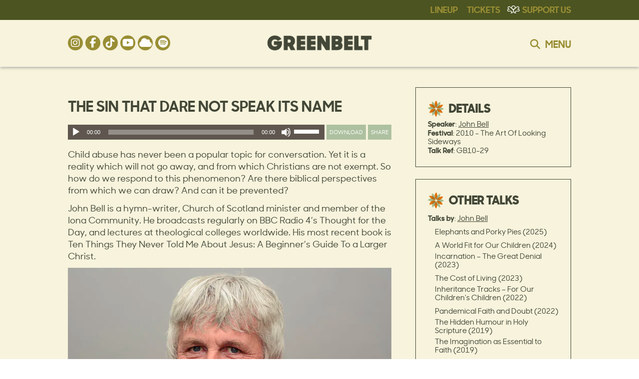

--- FILE ---
content_type: text/html; charset=UTF-8
request_url: https://www.greenbelt.org.uk/talks/the-sin-that-dare-not-speak-its-name/
body_size: 21588
content:


<!DOCTYPE html>
<!--[if IE 7]>
<html class="ie ie7" lang="en-GB">
<![endif]-->
<!--[if IE 8]>
<html class="ie ie8" lang="en-GB">
<![endif]-->
<!--[if !(IE 7) & !(IE 8)]><!-->
<html lang="en-GB">
<!--<![endif]-->
<head>

<!-- Google Tag Manager -->
<script>(function(w,d,s,l,i){w[l]=w[l]||[];w[l].push({'gtm.start':
new Date().getTime(),event:'gtm.js'});var f=d.getElementsByTagName(s)[0],
j=d.createElement(s),dl=l!='dataLayer'?'&l='+l:'';j.async=true;j.src=
'https://www.googletagmanager.com/gtm.js?id='+i+dl;f.parentNode.insertBefore(j,f);
})(window,document,'script','dataLayer','GTM-WS4XD4J');</script>
<!-- End Google Tag Manager -->
    
    
    
<!-- Google Tag Manager -->
<script>(function(w,d,s,l,i){w[l]=w[l]||[];w[l].push({'gtm.start':
new Date().getTime(),event:'gtm.js'});var f=d.getElementsByTagName(s)[0],
j=d.createElement(s),dl=l!='dataLayer'?'&l='+l:'';j.async=true;j.src=
'https://www.googletagmanager.com/gtm.js?id='+i+dl;f.parentNode.insertBefore(j,f);
})(window,document,'script','dataLayer','GTM-PLWQS2V8');</script>
<!-- End Google Tag Manager -->
    
    
    
    
    
<!-- Global site tag (gtag.js) - Google Analytics -->
<script async src="https://www.googletagmanager.com/gtag/js?id=G-CGWZVZ8WN6"></script>
<script>
  window.dataLayer = window.dataLayer || [];
  function gtag(){dataLayer.push(arguments);}
  gtag('js', new Date());

  gtag('config', 'G-CGWZVZ8WN6');
</script>    

<meta charset="UTF-8" />
<meta name="viewport" content="width=device-width" />
<title>The sin that dare not speak its name - Greenbelt</title>
<link rel="icon" href="https://www.greenbelt.org.uk/wp-content/uploads/2025/01/newhands.png" type="image/png" />
<link rel="shortcut icon" href="https://www.greenbelt.org.uk/wp-content/uploads/2025/01/newhands.png" type="image/png" />
<link rel="profile" href="http://gmpg.org/xfn/11" />
<!--<link rel="pingback" href="https://www.greenbelt.org.uk/xmlrpc.php" />-->


<!--<script crossorigin="anonymous" src="https://kit.fontawesome.com/7f6b5d3839.js?ver=776d4e7a586a76d6de503fcc5bc0485e" ></script>-->
    
<!--[if lt IE 9]>
<script src="https://www.greenbelt.org.uk/wp-content/themes/greenbelt_2_0/js/html5.js" type="text/javascript"></script>
<![endif]-->
<meta name='robots' content='index, follow, max-image-preview:large, max-snippet:-1, max-video-preview:-1' />
<script>window._wca = window._wca || [];</script>

	<!-- This site is optimized with the Yoast SEO plugin v26.6 - https://yoast.com/wordpress/plugins/seo/ -->
	<link rel="canonical" href="https://www.greenbelt.org.uk/talks/the-sin-that-dare-not-speak-its-name/" />
	<meta property="og:locale" content="en_GB" />
	<meta property="og:type" content="article" />
	<meta property="og:title" content="The sin that dare not speak its name - Greenbelt" />
	<meta property="og:description" content="Child abuse has never been a popular topic for conversation. Yet it is a reality which will not go away, and from which Christians are not exempt. So how do we respond to this phenomenon? Are there biblical perspectives from which we can draw? And can it be prevented? John Bell is a hymn-writer, Church [&hellip;]" />
	<meta property="og:url" content="https://www.greenbelt.org.uk/talks/the-sin-that-dare-not-speak-its-name/" />
	<meta property="og:site_name" content="Greenbelt" />
	<meta property="article:publisher" content="https://www.facebook.com/GreenbeltFestival" />
	<meta property="article:modified_time" content="2020-04-28T14:21:32+00:00" />
	<meta property="og:image" content="https://ucarecdn.com/4c63e898-0538-4641-9822-941ec98f7532/-/preview/-/resize/648x/John%20Bell%20web%20image.jpeg" />
	<meta property="og:image:width" content="1024" />
	<meta property="og:image:height" content="1024" />
	<meta property="og:image:type" content="image/jpeg" />
	<meta name="twitter:card" content="summary_large_image" />
	<meta name="twitter:image" content="https://ucarecdn.com/4c63e898-0538-4641-9822-941ec98f7532/-/preview/-/resize/648x/John%20Bell%20web%20image.jpeg" />
	<meta name="twitter:site" content="@greenbelt" />
	<meta name="twitter:label1" content="Estimated reading time" />
	<meta name="twitter:data1" content="1 minute" />
	<script type="application/ld+json" class="yoast-schema-graph">{"@context":"https://schema.org","@graph":[{"@type":"WebPage","@id":"https://www.greenbelt.org.uk/talks/the-sin-that-dare-not-speak-its-name/","url":"https://www.greenbelt.org.uk/talks/the-sin-that-dare-not-speak-its-name/","name":"The sin that dare not speak its name - Greenbelt","isPartOf":{"@id":"https://www.greenbelt.org.uk/#website"},"datePublished":"2017-03-31T12:55:01+00:00","dateModified":"2020-04-28T14:21:32+00:00","inLanguage":"en-GB","potentialAction":[{"@type":"ReadAction","target":["https://www.greenbelt.org.uk/talks/the-sin-that-dare-not-speak-its-name/"]}]},{"@type":"WebSite","@id":"https://www.greenbelt.org.uk/#website","url":"https://www.greenbelt.org.uk/","name":"Greenbelt","description":"Where arts, faith and justice collide","potentialAction":[{"@type":"SearchAction","target":{"@type":"EntryPoint","urlTemplate":"https://www.greenbelt.org.uk/?s={search_term_string}"},"query-input":{"@type":"PropertyValueSpecification","valueRequired":true,"valueName":"search_term_string"}}],"inLanguage":"en-GB"}]}</script>
	<!-- / Yoast SEO plugin. -->


<link rel='dns-prefetch' href='//stats.wp.com' />
<link rel='dns-prefetch' href='//cdn-images.mailchimp.com' />
<link rel="alternate" type="application/rss+xml" title="Greenbelt &raquo; Feed" href="https://www.greenbelt.org.uk/feed/" />
<link rel="alternate" type="application/rss+xml" title="Greenbelt &raquo; Comments Feed" href="https://www.greenbelt.org.uk/comments/feed/" />
<link rel="alternate" title="oEmbed (JSON)" type="application/json+oembed" href="https://www.greenbelt.org.uk/wp-json/oembed/1.0/embed?url=https%3A%2F%2Fwww.greenbelt.org.uk%2Ftalks%2Fthe-sin-that-dare-not-speak-its-name%2F" />
<link rel="alternate" title="oEmbed (XML)" type="text/xml+oembed" href="https://www.greenbelt.org.uk/wp-json/oembed/1.0/embed?url=https%3A%2F%2Fwww.greenbelt.org.uk%2Ftalks%2Fthe-sin-that-dare-not-speak-its-name%2F&#038;format=xml" />
		<!-- This site uses the Google Analytics by MonsterInsights plugin v9.11.0 - Using Analytics tracking - https://www.monsterinsights.com/ -->
							<script src="//www.googletagmanager.com/gtag/js?id=G-EMMF99JE51"  data-cfasync="false" data-wpfc-render="false" type="text/javascript" async></script>
			<script data-cfasync="false" data-wpfc-render="false" type="text/javascript">
				var mi_version = '9.11.0';
				var mi_track_user = true;
				var mi_no_track_reason = '';
								var MonsterInsightsDefaultLocations = {"page_location":"https:\/\/www.greenbelt.org.uk\/talks\/the-sin-that-dare-not-speak-its-name\/"};
								if ( typeof MonsterInsightsPrivacyGuardFilter === 'function' ) {
					var MonsterInsightsLocations = (typeof MonsterInsightsExcludeQuery === 'object') ? MonsterInsightsPrivacyGuardFilter( MonsterInsightsExcludeQuery ) : MonsterInsightsPrivacyGuardFilter( MonsterInsightsDefaultLocations );
				} else {
					var MonsterInsightsLocations = (typeof MonsterInsightsExcludeQuery === 'object') ? MonsterInsightsExcludeQuery : MonsterInsightsDefaultLocations;
				}

								var disableStrs = [
										'ga-disable-G-EMMF99JE51',
									];

				/* Function to detect opted out users */
				function __gtagTrackerIsOptedOut() {
					for (var index = 0; index < disableStrs.length; index++) {
						if (document.cookie.indexOf(disableStrs[index] + '=true') > -1) {
							return true;
						}
					}

					return false;
				}

				/* Disable tracking if the opt-out cookie exists. */
				if (__gtagTrackerIsOptedOut()) {
					for (var index = 0; index < disableStrs.length; index++) {
						window[disableStrs[index]] = true;
					}
				}

				/* Opt-out function */
				function __gtagTrackerOptout() {
					for (var index = 0; index < disableStrs.length; index++) {
						document.cookie = disableStrs[index] + '=true; expires=Thu, 31 Dec 2099 23:59:59 UTC; path=/';
						window[disableStrs[index]] = true;
					}
				}

				if ('undefined' === typeof gaOptout) {
					function gaOptout() {
						__gtagTrackerOptout();
					}
				}
								window.dataLayer = window.dataLayer || [];

				window.MonsterInsightsDualTracker = {
					helpers: {},
					trackers: {},
				};
				if (mi_track_user) {
					function __gtagDataLayer() {
						dataLayer.push(arguments);
					}

					function __gtagTracker(type, name, parameters) {
						if (!parameters) {
							parameters = {};
						}

						if (parameters.send_to) {
							__gtagDataLayer.apply(null, arguments);
							return;
						}

						if (type === 'event') {
														parameters.send_to = monsterinsights_frontend.v4_id;
							var hookName = name;
							if (typeof parameters['event_category'] !== 'undefined') {
								hookName = parameters['event_category'] + ':' + name;
							}

							if (typeof MonsterInsightsDualTracker.trackers[hookName] !== 'undefined') {
								MonsterInsightsDualTracker.trackers[hookName](parameters);
							} else {
								__gtagDataLayer('event', name, parameters);
							}
							
						} else {
							__gtagDataLayer.apply(null, arguments);
						}
					}

					__gtagTracker('js', new Date());
					__gtagTracker('set', {
						'developer_id.dZGIzZG': true,
											});
					if ( MonsterInsightsLocations.page_location ) {
						__gtagTracker('set', MonsterInsightsLocations);
					}
										__gtagTracker('config', 'G-EMMF99JE51', {"forceSSL":"true"} );
										window.gtag = __gtagTracker;										(function () {
						/* https://developers.google.com/analytics/devguides/collection/analyticsjs/ */
						/* ga and __gaTracker compatibility shim. */
						var noopfn = function () {
							return null;
						};
						var newtracker = function () {
							return new Tracker();
						};
						var Tracker = function () {
							return null;
						};
						var p = Tracker.prototype;
						p.get = noopfn;
						p.set = noopfn;
						p.send = function () {
							var args = Array.prototype.slice.call(arguments);
							args.unshift('send');
							__gaTracker.apply(null, args);
						};
						var __gaTracker = function () {
							var len = arguments.length;
							if (len === 0) {
								return;
							}
							var f = arguments[len - 1];
							if (typeof f !== 'object' || f === null || typeof f.hitCallback !== 'function') {
								if ('send' === arguments[0]) {
									var hitConverted, hitObject = false, action;
									if ('event' === arguments[1]) {
										if ('undefined' !== typeof arguments[3]) {
											hitObject = {
												'eventAction': arguments[3],
												'eventCategory': arguments[2],
												'eventLabel': arguments[4],
												'value': arguments[5] ? arguments[5] : 1,
											}
										}
									}
									if ('pageview' === arguments[1]) {
										if ('undefined' !== typeof arguments[2]) {
											hitObject = {
												'eventAction': 'page_view',
												'page_path': arguments[2],
											}
										}
									}
									if (typeof arguments[2] === 'object') {
										hitObject = arguments[2];
									}
									if (typeof arguments[5] === 'object') {
										Object.assign(hitObject, arguments[5]);
									}
									if ('undefined' !== typeof arguments[1].hitType) {
										hitObject = arguments[1];
										if ('pageview' === hitObject.hitType) {
											hitObject.eventAction = 'page_view';
										}
									}
									if (hitObject) {
										action = 'timing' === arguments[1].hitType ? 'timing_complete' : hitObject.eventAction;
										hitConverted = mapArgs(hitObject);
										__gtagTracker('event', action, hitConverted);
									}
								}
								return;
							}

							function mapArgs(args) {
								var arg, hit = {};
								var gaMap = {
									'eventCategory': 'event_category',
									'eventAction': 'event_action',
									'eventLabel': 'event_label',
									'eventValue': 'event_value',
									'nonInteraction': 'non_interaction',
									'timingCategory': 'event_category',
									'timingVar': 'name',
									'timingValue': 'value',
									'timingLabel': 'event_label',
									'page': 'page_path',
									'location': 'page_location',
									'title': 'page_title',
									'referrer' : 'page_referrer',
								};
								for (arg in args) {
																		if (!(!args.hasOwnProperty(arg) || !gaMap.hasOwnProperty(arg))) {
										hit[gaMap[arg]] = args[arg];
									} else {
										hit[arg] = args[arg];
									}
								}
								return hit;
							}

							try {
								f.hitCallback();
							} catch (ex) {
							}
						};
						__gaTracker.create = newtracker;
						__gaTracker.getByName = newtracker;
						__gaTracker.getAll = function () {
							return [];
						};
						__gaTracker.remove = noopfn;
						__gaTracker.loaded = true;
						window['__gaTracker'] = __gaTracker;
					})();
									} else {
										console.log("");
					(function () {
						function __gtagTracker() {
							return null;
						}

						window['__gtagTracker'] = __gtagTracker;
						window['gtag'] = __gtagTracker;
					})();
									}
			</script>
							<!-- / Google Analytics by MonsterInsights -->
		<style id='wp-img-auto-sizes-contain-inline-css' type='text/css'>
img:is([sizes=auto i],[sizes^="auto," i]){contain-intrinsic-size:3000px 1500px}
/*# sourceURL=wp-img-auto-sizes-contain-inline-css */
</style>
<style id='wp-block-library-inline-css' type='text/css'>
:root{--wp-block-synced-color:#7a00df;--wp-block-synced-color--rgb:122,0,223;--wp-bound-block-color:var(--wp-block-synced-color);--wp-editor-canvas-background:#ddd;--wp-admin-theme-color:#007cba;--wp-admin-theme-color--rgb:0,124,186;--wp-admin-theme-color-darker-10:#006ba1;--wp-admin-theme-color-darker-10--rgb:0,107,160.5;--wp-admin-theme-color-darker-20:#005a87;--wp-admin-theme-color-darker-20--rgb:0,90,135;--wp-admin-border-width-focus:2px}@media (min-resolution:192dpi){:root{--wp-admin-border-width-focus:1.5px}}.wp-element-button{cursor:pointer}:root .has-very-light-gray-background-color{background-color:#eee}:root .has-very-dark-gray-background-color{background-color:#313131}:root .has-very-light-gray-color{color:#eee}:root .has-very-dark-gray-color{color:#313131}:root .has-vivid-green-cyan-to-vivid-cyan-blue-gradient-background{background:linear-gradient(135deg,#00d084,#0693e3)}:root .has-purple-crush-gradient-background{background:linear-gradient(135deg,#34e2e4,#4721fb 50%,#ab1dfe)}:root .has-hazy-dawn-gradient-background{background:linear-gradient(135deg,#faaca8,#dad0ec)}:root .has-subdued-olive-gradient-background{background:linear-gradient(135deg,#fafae1,#67a671)}:root .has-atomic-cream-gradient-background{background:linear-gradient(135deg,#fdd79a,#004a59)}:root .has-nightshade-gradient-background{background:linear-gradient(135deg,#330968,#31cdcf)}:root .has-midnight-gradient-background{background:linear-gradient(135deg,#020381,#2874fc)}:root{--wp--preset--font-size--normal:16px;--wp--preset--font-size--huge:42px}.has-regular-font-size{font-size:1em}.has-larger-font-size{font-size:2.625em}.has-normal-font-size{font-size:var(--wp--preset--font-size--normal)}.has-huge-font-size{font-size:var(--wp--preset--font-size--huge)}.has-text-align-center{text-align:center}.has-text-align-left{text-align:left}.has-text-align-right{text-align:right}.has-fit-text{white-space:nowrap!important}#end-resizable-editor-section{display:none}.aligncenter{clear:both}.items-justified-left{justify-content:flex-start}.items-justified-center{justify-content:center}.items-justified-right{justify-content:flex-end}.items-justified-space-between{justify-content:space-between}.screen-reader-text{border:0;clip-path:inset(50%);height:1px;margin:-1px;overflow:hidden;padding:0;position:absolute;width:1px;word-wrap:normal!important}.screen-reader-text:focus{background-color:#ddd;clip-path:none;color:#444;display:block;font-size:1em;height:auto;left:5px;line-height:normal;padding:15px 23px 14px;text-decoration:none;top:5px;width:auto;z-index:100000}html :where(.has-border-color){border-style:solid}html :where([style*=border-top-color]){border-top-style:solid}html :where([style*=border-right-color]){border-right-style:solid}html :where([style*=border-bottom-color]){border-bottom-style:solid}html :where([style*=border-left-color]){border-left-style:solid}html :where([style*=border-width]){border-style:solid}html :where([style*=border-top-width]){border-top-style:solid}html :where([style*=border-right-width]){border-right-style:solid}html :where([style*=border-bottom-width]){border-bottom-style:solid}html :where([style*=border-left-width]){border-left-style:solid}html :where(img[class*=wp-image-]){height:auto;max-width:100%}:where(figure){margin:0 0 1em}html :where(.is-position-sticky){--wp-admin--admin-bar--position-offset:var(--wp-admin--admin-bar--height,0px)}@media screen and (max-width:600px){html :where(.is-position-sticky){--wp-admin--admin-bar--position-offset:0px}}

/*# sourceURL=wp-block-library-inline-css */
</style><style id='global-styles-inline-css' type='text/css'>
:root{--wp--preset--aspect-ratio--square: 1;--wp--preset--aspect-ratio--4-3: 4/3;--wp--preset--aspect-ratio--3-4: 3/4;--wp--preset--aspect-ratio--3-2: 3/2;--wp--preset--aspect-ratio--2-3: 2/3;--wp--preset--aspect-ratio--16-9: 16/9;--wp--preset--aspect-ratio--9-16: 9/16;--wp--preset--color--black: #000000;--wp--preset--color--cyan-bluish-gray: #abb8c3;--wp--preset--color--white: #ffffff;--wp--preset--color--pale-pink: #f78da7;--wp--preset--color--vivid-red: #cf2e2e;--wp--preset--color--luminous-vivid-orange: #ff6900;--wp--preset--color--luminous-vivid-amber: #fcb900;--wp--preset--color--light-green-cyan: #7bdcb5;--wp--preset--color--vivid-green-cyan: #00d084;--wp--preset--color--pale-cyan-blue: #8ed1fc;--wp--preset--color--vivid-cyan-blue: #0693e3;--wp--preset--color--vivid-purple: #9b51e0;--wp--preset--gradient--vivid-cyan-blue-to-vivid-purple: linear-gradient(135deg,rgb(6,147,227) 0%,rgb(155,81,224) 100%);--wp--preset--gradient--light-green-cyan-to-vivid-green-cyan: linear-gradient(135deg,rgb(122,220,180) 0%,rgb(0,208,130) 100%);--wp--preset--gradient--luminous-vivid-amber-to-luminous-vivid-orange: linear-gradient(135deg,rgb(252,185,0) 0%,rgb(255,105,0) 100%);--wp--preset--gradient--luminous-vivid-orange-to-vivid-red: linear-gradient(135deg,rgb(255,105,0) 0%,rgb(207,46,46) 100%);--wp--preset--gradient--very-light-gray-to-cyan-bluish-gray: linear-gradient(135deg,rgb(238,238,238) 0%,rgb(169,184,195) 100%);--wp--preset--gradient--cool-to-warm-spectrum: linear-gradient(135deg,rgb(74,234,220) 0%,rgb(151,120,209) 20%,rgb(207,42,186) 40%,rgb(238,44,130) 60%,rgb(251,105,98) 80%,rgb(254,248,76) 100%);--wp--preset--gradient--blush-light-purple: linear-gradient(135deg,rgb(255,206,236) 0%,rgb(152,150,240) 100%);--wp--preset--gradient--blush-bordeaux: linear-gradient(135deg,rgb(254,205,165) 0%,rgb(254,45,45) 50%,rgb(107,0,62) 100%);--wp--preset--gradient--luminous-dusk: linear-gradient(135deg,rgb(255,203,112) 0%,rgb(199,81,192) 50%,rgb(65,88,208) 100%);--wp--preset--gradient--pale-ocean: linear-gradient(135deg,rgb(255,245,203) 0%,rgb(182,227,212) 50%,rgb(51,167,181) 100%);--wp--preset--gradient--electric-grass: linear-gradient(135deg,rgb(202,248,128) 0%,rgb(113,206,126) 100%);--wp--preset--gradient--midnight: linear-gradient(135deg,rgb(2,3,129) 0%,rgb(40,116,252) 100%);--wp--preset--font-size--small: 13px;--wp--preset--font-size--medium: 20px;--wp--preset--font-size--large: 36px;--wp--preset--font-size--x-large: 42px;--wp--preset--spacing--20: 0.44rem;--wp--preset--spacing--30: 0.67rem;--wp--preset--spacing--40: 1rem;--wp--preset--spacing--50: 1.5rem;--wp--preset--spacing--60: 2.25rem;--wp--preset--spacing--70: 3.38rem;--wp--preset--spacing--80: 5.06rem;--wp--preset--shadow--natural: 6px 6px 9px rgba(0, 0, 0, 0.2);--wp--preset--shadow--deep: 12px 12px 50px rgba(0, 0, 0, 0.4);--wp--preset--shadow--sharp: 6px 6px 0px rgba(0, 0, 0, 0.2);--wp--preset--shadow--outlined: 6px 6px 0px -3px rgb(255, 255, 255), 6px 6px rgb(0, 0, 0);--wp--preset--shadow--crisp: 6px 6px 0px rgb(0, 0, 0);}:where(.is-layout-flex){gap: 0.5em;}:where(.is-layout-grid){gap: 0.5em;}body .is-layout-flex{display: flex;}.is-layout-flex{flex-wrap: wrap;align-items: center;}.is-layout-flex > :is(*, div){margin: 0;}body .is-layout-grid{display: grid;}.is-layout-grid > :is(*, div){margin: 0;}:where(.wp-block-columns.is-layout-flex){gap: 2em;}:where(.wp-block-columns.is-layout-grid){gap: 2em;}:where(.wp-block-post-template.is-layout-flex){gap: 1.25em;}:where(.wp-block-post-template.is-layout-grid){gap: 1.25em;}.has-black-color{color: var(--wp--preset--color--black) !important;}.has-cyan-bluish-gray-color{color: var(--wp--preset--color--cyan-bluish-gray) !important;}.has-white-color{color: var(--wp--preset--color--white) !important;}.has-pale-pink-color{color: var(--wp--preset--color--pale-pink) !important;}.has-vivid-red-color{color: var(--wp--preset--color--vivid-red) !important;}.has-luminous-vivid-orange-color{color: var(--wp--preset--color--luminous-vivid-orange) !important;}.has-luminous-vivid-amber-color{color: var(--wp--preset--color--luminous-vivid-amber) !important;}.has-light-green-cyan-color{color: var(--wp--preset--color--light-green-cyan) !important;}.has-vivid-green-cyan-color{color: var(--wp--preset--color--vivid-green-cyan) !important;}.has-pale-cyan-blue-color{color: var(--wp--preset--color--pale-cyan-blue) !important;}.has-vivid-cyan-blue-color{color: var(--wp--preset--color--vivid-cyan-blue) !important;}.has-vivid-purple-color{color: var(--wp--preset--color--vivid-purple) !important;}.has-black-background-color{background-color: var(--wp--preset--color--black) !important;}.has-cyan-bluish-gray-background-color{background-color: var(--wp--preset--color--cyan-bluish-gray) !important;}.has-white-background-color{background-color: var(--wp--preset--color--white) !important;}.has-pale-pink-background-color{background-color: var(--wp--preset--color--pale-pink) !important;}.has-vivid-red-background-color{background-color: var(--wp--preset--color--vivid-red) !important;}.has-luminous-vivid-orange-background-color{background-color: var(--wp--preset--color--luminous-vivid-orange) !important;}.has-luminous-vivid-amber-background-color{background-color: var(--wp--preset--color--luminous-vivid-amber) !important;}.has-light-green-cyan-background-color{background-color: var(--wp--preset--color--light-green-cyan) !important;}.has-vivid-green-cyan-background-color{background-color: var(--wp--preset--color--vivid-green-cyan) !important;}.has-pale-cyan-blue-background-color{background-color: var(--wp--preset--color--pale-cyan-blue) !important;}.has-vivid-cyan-blue-background-color{background-color: var(--wp--preset--color--vivid-cyan-blue) !important;}.has-vivid-purple-background-color{background-color: var(--wp--preset--color--vivid-purple) !important;}.has-black-border-color{border-color: var(--wp--preset--color--black) !important;}.has-cyan-bluish-gray-border-color{border-color: var(--wp--preset--color--cyan-bluish-gray) !important;}.has-white-border-color{border-color: var(--wp--preset--color--white) !important;}.has-pale-pink-border-color{border-color: var(--wp--preset--color--pale-pink) !important;}.has-vivid-red-border-color{border-color: var(--wp--preset--color--vivid-red) !important;}.has-luminous-vivid-orange-border-color{border-color: var(--wp--preset--color--luminous-vivid-orange) !important;}.has-luminous-vivid-amber-border-color{border-color: var(--wp--preset--color--luminous-vivid-amber) !important;}.has-light-green-cyan-border-color{border-color: var(--wp--preset--color--light-green-cyan) !important;}.has-vivid-green-cyan-border-color{border-color: var(--wp--preset--color--vivid-green-cyan) !important;}.has-pale-cyan-blue-border-color{border-color: var(--wp--preset--color--pale-cyan-blue) !important;}.has-vivid-cyan-blue-border-color{border-color: var(--wp--preset--color--vivid-cyan-blue) !important;}.has-vivid-purple-border-color{border-color: var(--wp--preset--color--vivid-purple) !important;}.has-vivid-cyan-blue-to-vivid-purple-gradient-background{background: var(--wp--preset--gradient--vivid-cyan-blue-to-vivid-purple) !important;}.has-light-green-cyan-to-vivid-green-cyan-gradient-background{background: var(--wp--preset--gradient--light-green-cyan-to-vivid-green-cyan) !important;}.has-luminous-vivid-amber-to-luminous-vivid-orange-gradient-background{background: var(--wp--preset--gradient--luminous-vivid-amber-to-luminous-vivid-orange) !important;}.has-luminous-vivid-orange-to-vivid-red-gradient-background{background: var(--wp--preset--gradient--luminous-vivid-orange-to-vivid-red) !important;}.has-very-light-gray-to-cyan-bluish-gray-gradient-background{background: var(--wp--preset--gradient--very-light-gray-to-cyan-bluish-gray) !important;}.has-cool-to-warm-spectrum-gradient-background{background: var(--wp--preset--gradient--cool-to-warm-spectrum) !important;}.has-blush-light-purple-gradient-background{background: var(--wp--preset--gradient--blush-light-purple) !important;}.has-blush-bordeaux-gradient-background{background: var(--wp--preset--gradient--blush-bordeaux) !important;}.has-luminous-dusk-gradient-background{background: var(--wp--preset--gradient--luminous-dusk) !important;}.has-pale-ocean-gradient-background{background: var(--wp--preset--gradient--pale-ocean) !important;}.has-electric-grass-gradient-background{background: var(--wp--preset--gradient--electric-grass) !important;}.has-midnight-gradient-background{background: var(--wp--preset--gradient--midnight) !important;}.has-small-font-size{font-size: var(--wp--preset--font-size--small) !important;}.has-medium-font-size{font-size: var(--wp--preset--font-size--medium) !important;}.has-large-font-size{font-size: var(--wp--preset--font-size--large) !important;}.has-x-large-font-size{font-size: var(--wp--preset--font-size--x-large) !important;}
/*# sourceURL=global-styles-inline-css */
</style>

<style id='classic-theme-styles-inline-css' type='text/css'>
/*! This file is auto-generated */
.wp-block-button__link{color:#fff;background-color:#32373c;border-radius:9999px;box-shadow:none;text-decoration:none;padding:calc(.667em + 2px) calc(1.333em + 2px);font-size:1.125em}.wp-block-file__button{background:#32373c;color:#fff;text-decoration:none}
/*# sourceURL=/wp-includes/css/classic-themes.min.css */
</style>
<link rel='stylesheet' id='woocommerce-layout-css' href='https://www.greenbelt.org.uk/wp-content/plugins/woocommerce/assets/css/woocommerce-layout.css?ver=10.4.3' type='text/css' media='all' />
<style id='woocommerce-layout-inline-css' type='text/css'>

	.infinite-scroll .woocommerce-pagination {
		display: none;
	}
/*# sourceURL=woocommerce-layout-inline-css */
</style>
<link rel='stylesheet' id='woocommerce-smallscreen-css' href='https://www.greenbelt.org.uk/wp-content/plugins/woocommerce/assets/css/woocommerce-smallscreen.css?ver=10.4.3' type='text/css' media='only screen and (max-width: 768px)' />
<link rel='stylesheet' id='woocommerce-general-css' href='https://www.greenbelt.org.uk/wp-content/plugins/woocommerce/assets/css/woocommerce.css?ver=10.4.3' type='text/css' media='all' />
<style id='woocommerce-inline-inline-css' type='text/css'>
.woocommerce form .form-row .required { visibility: visible; }
/*# sourceURL=woocommerce-inline-inline-css */
</style>
<link rel='stylesheet' id='twentytwelve-style-css' href='https://www.greenbelt.org.uk/wp-content/themes/greenbelt_2_0/style.css?ver=2.4.3' type='text/css' media='all' />
<link rel='stylesheet' id='fontAwesome-css' href='https://www.greenbelt.org.uk/wp-content/themes/greenbelt_2_0/font-awesome/css/fontawesome.min.css?ver=6' type='text/css' media='all' />
<link rel='stylesheet' id='fontAwesome-brands-css' href='https://www.greenbelt.org.uk/wp-content/themes/greenbelt_2_0/font-awesome/css/brands.min.css?ver=6' type='text/css' media='all' />
<link rel='stylesheet' id='fontAwesome-solid-css' href='https://www.greenbelt.org.uk/wp-content/themes/greenbelt_2_0/font-awesome/css/solid.min.css?ver=6' type='text/css' media='all' />
<link rel='stylesheet' id='sprite-css' href='https://www.greenbelt.org.uk/wp-content/themes/greenbelt_2_0/images/sprite.css?ver=c82146e6eccba391a255e9f348d45e7d' type='text/css' media='all' />
<link rel='stylesheet' id='mailchimp_signup-css' href='//cdn-images.mailchimp.com/embedcode/classic-10_7.css?ver=c82146e6eccba391a255e9f348d45e7d' type='text/css' media='all' />
<link rel='stylesheet' id='fancybox-css' href='https://www.greenbelt.org.uk/wp-content/plugins/easy-fancybox/fancybox/1.5.4/jquery.fancybox.min.css?ver=c82146e6eccba391a255e9f348d45e7d' type='text/css' media='screen' />
<script type="text/javascript" src="https://www.greenbelt.org.uk/wp-includes/js/jquery/jquery.min.js?ver=3.7.1" id="jquery-core-js"></script>
<script type="text/javascript" src="https://www.greenbelt.org.uk/wp-includes/js/jquery/jquery-migrate.min.js?ver=3.4.1" id="jquery-migrate-js"></script>
<script type="text/javascript" src="https://www.greenbelt.org.uk/wp-content/plugins/google-analytics-for-wordpress/assets/js/frontend-gtag.min.js?ver=9.11.0" id="monsterinsights-frontend-script-js" async="async" data-wp-strategy="async"></script>
<script data-cfasync="false" data-wpfc-render="false" type="text/javascript" id='monsterinsights-frontend-script-js-extra'>/* <![CDATA[ */
var monsterinsights_frontend = {"js_events_tracking":"true","download_extensions":"doc,pdf,ppt,zip,xls,docx,pptx,xlsx","inbound_paths":"[]","home_url":"https:\/\/www.greenbelt.org.uk","hash_tracking":"false","v4_id":"G-EMMF99JE51"};/* ]]> */
</script>
<script type="text/javascript" src="https://www.greenbelt.org.uk/wp-content/plugins/woocommerce/assets/js/jquery-blockui/jquery.blockUI.min.js?ver=2.7.0-wc.10.4.3" id="wc-jquery-blockui-js" defer="defer" data-wp-strategy="defer"></script>
<script type="text/javascript" src="https://www.greenbelt.org.uk/wp-content/plugins/woocommerce/assets/js/js-cookie/js.cookie.min.js?ver=2.1.4-wc.10.4.3" id="wc-js-cookie-js" defer="defer" data-wp-strategy="defer"></script>
<script type="text/javascript" id="woocommerce-js-extra">
/* <![CDATA[ */
var woocommerce_params = {"ajax_url":"/wp-admin/admin-ajax.php","wc_ajax_url":"/?wc-ajax=%%endpoint%%","i18n_password_show":"Show password","i18n_password_hide":"Hide password"};
//# sourceURL=woocommerce-js-extra
/* ]]> */
</script>
<script type="text/javascript" src="https://www.greenbelt.org.uk/wp-content/plugins/woocommerce/assets/js/frontend/woocommerce.min.js?ver=10.4.3" id="woocommerce-js" defer="defer" data-wp-strategy="defer"></script>
<script type="text/javascript" src="https://www.greenbelt.org.uk/wp-content/themes/greenbelt_2_0/js/lib/bxslider/jquery.bxslider.min.js?ver=1.0" id="bxslider-js-js"></script>
<script type="text/javascript" src="https://stats.wp.com/s-202603.js" id="woocommerce-analytics-js" defer="defer" data-wp-strategy="defer"></script>
<link rel="https://api.w.org/" href="https://www.greenbelt.org.uk/wp-json/" /><link rel="alternate" title="JSON" type="application/json" href="https://www.greenbelt.org.uk/wp-json/wp/v2/talks/7746" /><link rel="EditURI" type="application/rsd+xml" title="RSD" href="https://www.greenbelt.org.uk/xmlrpc.php?rsd" />

<link rel='shortlink' href='https://www.greenbelt.org.uk/?p=7746' />
	<style>img#wpstats{display:none}</style>
			<noscript><style>.woocommerce-product-gallery{ opacity: 1 !important; }</style></noscript>
	
<!-- styles configured in CMS -->
<style type="text/css">

    .single-talks-2020 .other-talks a,
    .single-talks-2020 .widget-area .widget a.artist-small-link,
    .single-talks-2020 .widget-area .widget,
    .single-talks-2020 .widget-area .widget h3,
    .single.single-talks-2020 .cat-title,
    .single.single-talks-2020 .entry-header .entry-title,
    .single.single.single-talks-2020 .entry-content p, 
    .woocommerce-error li, .woocommerce-info li, .woocommerce-message li,
    .woocommerce.single-product div.product form.cart.variations_form table label,
    .woocommerce div.product p.price, .woocommerce div.product span.price,
    .post-password-form p,
	.page-template-drop-section #content_sections article h2:before,
	body,
	a{
		color:#434737;
	}
	
    
    a:hover{
		color:#97642c;
	}
    
	/*
	.page-template-story-text-new .section_content_right .cat-list li a.big-button:hover,
	.volunteer-app-link:hover,
	.single-marcato_artist .cat-list li a:hover,
	.widget.Annual_Archive_Widget li:hover,
	.widget.Annual_Archive_Widget li:hover a,
	.single-post .cat-list li a:hover,
	.widget.Annual_Archive_Widget li a:hover,
	.my-account-header:hover,
	.my-account:hover,
	.my-account:hover:before,
	.cart-contents:hover,
	.cart-contents:hover:before,
	.talk-product-link:hover,
	.woocommerce a.button:hover,
	.woocommerce-account .addresses .title .edit:hover,
	.woocommerce table.my_account_orders .button:hover,
	.woocommerce-MyAccount-content legend,
	.woocommerce input.button.alt:hover,
	.woocommerce input.button:hover,
	.woocommerce-cart .wc-proceed-to-checkout a.checkout-button:hover,
	.woocommerce .cart input.button:disabled:hover, 
	.woocommerce .cart input.button:disabled[disabled]:hover,
	.woocommerce .cart .button:hover,
	.woocommerce table.shop_table th,
	.woocommerce .woocommerce-message .button:hover,
	.woocommerce .widget_shopping_cart .buttons a:hover,
	.woocommerce.single-product div.product .price,
	.woocommerce.single-product button.button:hover,
	.audio-share-buttons ul li a:hover,
	.audio-share:hover,
	a.section_more:hover,
	.section_content.background a.section_more:hover,
	.audio-download:hover,
	h1,h2,h3,h4,h5,h6,
	.page-template-story-text-new .section_content_right .cat-list li a:hover,
	.archive .cat-list li a:hover,
	.single-talks .cat-list li a:hover,
	.page-template-talks .cat-list li a:hover,
	.blog .cat-list li a:hover,
	.tag-list li a:hover,
	.single-post .widget-area .widget a:hover{
		color:#434737;
	}
	*/
	
    a#lineup_back,
	button[type="submit"],
	.page-template-story-text-new .section_content_right .cat-list li a.big-button,
	.volunteer-app-link,
	.page-template-story-text-new .section_content_right .cat-list li a,
	.page-template-drop-section .header .section_content,
	.my-account-header,
	.my-account,
	.cart-contents,
	.select2-container--default .select2-results__option--highlighted[aria-selected],
	.woocommerce a.button.alt, 
	.section_more{
		color:#ffffff;
		background-color:#adc1a0;
	}
	
    a#lineup_back:hover,
	button[type="submit"]:hover,
	.page-template-story-text-new .section_content_right .cat-list li a.big-button:hover,
	.volunteer-app-link:hover,
	.page-template-story-text-new .section_content_right .cat-list li a:hover,
	.page-template-drop-section .header .section_content:hover,
	.my-account-header:hover,
	.my-account:hover,
	.cart-contents:hover,
	.select2-container--default .select2-results__option--highlighted[aria-selected]:hover,
	.woocommerce a.button.alt:hover, 
	.section_more:hover{
		color:#adc1a0;
		background-color:#ffffff;
	}
	
    .woocommerce button.button,
    .woocommerce button.button.alt,
    .section_more.dispatches,
	.jetpack_subscription_widget button[type="submit"],
	.single-marcato_artist .cat-list li a,
	.widget.Annual_Archive_Widget li,
	.single-post .cat-list li a,
	.widget.Annual_Archive_Widget li a,
	.talk-product-link,
	.woocommerce a.button,
	.woocommerce-account .addresses .title .edit,
	.woocommerce table.my_account_orders .button,
	.woocommerce input.button.alt,
	.woocommerce input.button,
	.woocommerce .cart .button,
	.woocommerce.single-product button.button.alt.disabled,
	.woocommerce .woocommerce-message .button,
	.woocommerce .widget_shopping_cart .buttons a,
	.woocommerce.single-product button.button,
	.audio-share-buttons ul li a,
	.audio-share,
	.audio-download,
	.tag-list li a, 
	.archive .cat-list li a,
	.single-talks .cat-list li a,
	.page-template-talks .cat-list li a,
	.blog .cat-list li a{
		color:#ffffff;
		background-color:#adc1a0;
	}
	
    .woocommerce button.button:hover,
    .woocommerce button.button.alt:hover,
    .section_more.dispatches:hover,
    .jetpack_subscription_widget button[type="submit"]:hover,
	.widget.Annual_Archive_Widget li:hover a,
	.single-marcato_artist .cat-list li a:hover,
	.widget.Annual_Archive_Widget li:hover,
	.single-post .cat-list li a:hover,
	.widget.Annual_Archive_Widget li a:hover,
	.talk-product-link:hover,
	.woocommerce a.button:hover,
	.woocommerce-account .addresses .title .edit:hover,
	.woocommerce table.my_account_orders .button:hover,
	.woocommerce input.button.alt:hover,
	.woocommerce input.button:hover,
	.woocommerce .cart .button:hover,
	.woocommerce.single-product button.button.alt.disabled:hover,
	.woocommerce .woocommerce-message .button:hover,
	.woocommerce .widget_shopping_cart .buttons a:hover,
	.woocommerce.single-product button.button:hover,
	.audio-share-buttons ul li a:hover,
	.audio-share:hover,
	.audio-download:hover,
	.tag-list li a:hover, 
	.archive .cat-list li a:hover,
	.single-talks .cat-list li a:hover,
	.page-template-talks .cat-list li a:hover,
	.blog .cat-list li a:hover{
		color:#adc1a0;
		background-color:#ffffff;
	}
	
	
	
	.page-template-story-text-new #content_sections article h2:after,
	.page-template-story-text-new #content_sections article h2:before,
	.talk-tag-submit input[type="submit"],
	.newsletter-form input[type="submit"],
	.jetpack_subscription_widget input[type="submit"]{
		background:#434737;
	}
	
	#mc_embed_signup .button{
		background:#434737 !important;	
	}
	
	
	.talk-tag-submit input[type="submit"]:hover,
	.newsletter-form input[type="submit"]:hover,
	.section_content.background.white a,
	.jetpack_subscription_widget input[type="submit"]:hover{
		color:#434737	}
	
	#mc_embed_signup .button:hover{
		color:#434737 !important;	
	}
	
	/*Header*/
	/*.top_search,*/
	
	/*.main-navigation,
	.main-navigation li ul li a{
		background-color:;
	}*/
	
	/*
	.listing a .artist_name{
		border-color:;
	}
	*/
	
	/*
	.main-navigation .current-menu-item > a, .main-navigation .current-menu-ancestor > a, .main-navigation .current_page_item > a, .main-navigation .current_page_ancestor > a{
		color:;
	}
	*/
	
    
    
    .main-navigation li a.menu_expand i,
    .main-navigation li ul li a,
	.main-navigation li a{
        color: #f7f3dc;;
	}
    
	.main-navigation li ul li a:hover,
	.main-navigation li ul li a:focus,
	.main-navigation li a:hover/*, 
	.main-navigation li a:focus*/ {
		color:#adc1a0;
	}
	
	
    /*
    .site-header a:hover img {
        background:;
    }
	*/
	
	/*
	.menu-highlight {
		background:;
	}
	*/
	
	/*Social Media*/
	.header-sign-up a,
	.enter-site a,
	#top-bar .social-media ul li a i,
	.site-header .social-media ul li a i,
	.social-media ul li a i:hover,
	.follow {
		background:#998e34;
        color:;
        
	}
	
	.newsletter .wpcf7-email::-webkit-input-placeholder {
	  	color: #998e34;
	}
	
	.newsletter .wpcf7-email:-moz-placeholder { 
	  	color: #998e34;
	}
	
	.newsletter .wpcf7-email::-moz-placeholder { 
	  	color: #998e34;
	}
	
	.newsletter .wpcf7-email:-ms-input-placeholder {
	  	color: #998e34;
	}
	
	.newsletter .wpcf7-email::-ms-input-placeholder {
	  	color: #998e34;
	}


	.header-sign-up a:hover,
	.enter-site a:hover,
	#top-bar .social-media ul li a i:hover,
	.site-header .social-media ul li a i:hover,
	.social-media ul li a i,
	.newsletter .wpcf7-email{
		color:#998e34;
	}
	
	.newsletter .wpcf7-email:placeholder-shown {
		color:#998e34;
	}
	
	/*Footer*/
	.footer {
		background:#000000;
	}
	
	.woocommerce nav.woocommerce-pagination ul li a:hover,
	.woocommerce nav.woocommerce-pagination ul li a, 
	.woocommerce nav.woocommerce-pagination ul li span,
	.pagination a, 
	.pagination span{
		border-color: #adc1a0; 
		background: #adc1a0;
	}

	.woocommerce nav.woocommerce-pagination ul li span,
	.pagination span {
		/*border-color: #434737;*/
		color: #adc1a0;
	}
	
	/*Header*/
	.back-to-top:hover,
	.back-to-top,
	#catapult-cookie-bar{
		background-color:#998e34 !important;
	}
	
	button#catapultCookie{
		color:#998e34 !important;
	}
	
	/*Pseudo elements*/
	
	
	.widget.past h3:before{
		background-image: url(https://www.greenbelt.org.uk/wp-content/uploads/2025/12/G-2026-Icon-flower.png);
	}
	.widget.videos h3:before{
		background-image: url(https://www.greenbelt.org.uk/wp-content/uploads/2025/12/G-2026-Icon-flower.png);
	}
	h3.links-title:before,
	.widget.links h3:before{
		background-image: url(https://www.greenbelt.org.uk/wp-content/uploads/2025/12/G-2026-Icon-flower.png);
	}
	.widget.widget_talks_cats h3:before,
	.widget.widget_categories h3:before{
		background-image: url(https://www.greenbelt.org.uk/wp-content/uploads/2025/12/G-2026-Icon-flower.png);
	}
	
	.widget.widget_talks_festivals h3:before,
	.widget.Annual_Archive_Widget h3:before,
	.widget.widget_archive h3:before{
		background-image: url(https://www.greenbelt.org.uk/wp-content/uploads/2025/12/G-2026-Icon-flower.png);
	}	
    
    .archive #secondary2 .widget#text-2 h3:before,
    .single-post #secondary2 .widget#text-2 h3:before,
    .blog #secondary2 .widget#text-2 h3:before{
    	background-image: url(https://www.greenbelt.org.uk/wp-content/uploads/2025/12/G-2026-Icon-flower.png);    
    }
    
	.widget.jetpack_subscription_widget h3:before,
    {
		background-image: url(https://www.greenbelt.org.uk/wp-content/uploads/2025/12/G-2026-Icon-flower.png);
	}
	.widget.talk-details h3:before{
		background-image: url(https://www.greenbelt.org.uk/wp-content/uploads/2025/12/G-2026-Icon-flower.png);
	}	
	.widget.talk-others h3:before{
		background-image: url(https://www.greenbelt.org.uk/wp-content/uploads/2025/12/G-2026-Icon-flower.png);
	}	
	.widget.widget_search h3:before{
		background-image: url(https://www.greenbelt.org.uk/wp-content/uploads/2025/12/G-2026-Icon-flower.png);
	}
	.widget.talk-tag-submit h3:before{
		background-image: url(https://www.greenbelt.org.uk/wp-content/uploads/2020/04/icons-white12.png);
	}	
	.widget.widget_shopping_cart h3:before{
		background-image: url(https://www.greenbelt.org.uk/wp-content/uploads/2025/02/Lineup-page-hands-icon.png);
	}	
	.widget.widget_product_categories h3:before{
		background-image: url(https://www.greenbelt.org.uk/wp-content/uploads/2025/02/Lineup-page-hands-icon.png);
	}	
	.widget.talk-related-products h3:before{
		background-image: url(https://www.greenbelt.org.uk/wp-content/uploads/2025/02/Lineup-page-hands-icon.png);
	}
	.widget.shows h3:before{
		background-image: url(https://www.greenbelt.org.uk/wp-content/uploads/2025/12/G-2026-Icon-flower.png);
	}		
	
	.venue-intro{
		background-color: #f7f3dc; 
	}
	
	/****30/04/2010 - Default page options*****/
	#main2.wrapper{
		background-color: #f7f3dc;	}
	
	.listing a{
		border-color: ;	}
	
    
	body .site-header{
		background-color: rgb(247,243,220);	}
	
    body.scrolled .site-header{
        background-color: rgb(247,243,220) !important;    }
	
	.tabbed-filters .filter_buttons.talks2020 .tab button.active{
		border-bottom-color: #f7f3dc;	}
	
	
    .search article.page-content,
	.blog article.page-content,
	.page-template article.page-content{
		background-color: #e4b93b;	}
	
	.blog article.page-content h1.entry-title,
	.page-template article.page-content h1.entry-title{
		color: #ffffff;	}
	
	.blog article.page-content .entry-content,
	.page-template article.page-content .entry-content{
		color: #ffffff;	}
	
	
	.svg-icon svg path,
	.svg-icon svg polygon{
		fill: #434737;	}
	
    .single-talks-2020 .widget-area .widget,
	.venues li a.selected,
	.days li a.selected,
	#load_more,
	.filter_buttons.talks2020 .filters li a.selected,
	.tabbed-filters .filter_buttons.talks2020 .tabcontent,
	.tabbed-filters .filter_buttons.talks2020 .tab button,
	.filter_buttons.talks2020 h3,
	.widget-area.talks_search_2020 h3,
	.widget-area.talks_search_2020 .widget h3{
		color: #434737;border-color: #434737;	}
    
    .tabbed-filters .filter_buttons.talks2020 .tab button.active-genre,
    .tabbed-filters .filter_buttons.talks2020 .tab button.active-year,
    .tabbed-filters .filter_buttons.talks2020 .tab button.active-venue{
        
                
    }
	
    
	.tabbed-filters .venues li a,
	.tabbed-filters .days li a,
	.tabbed-filters .filters li a,
	.talks-progress,
	.talk-menu-button,
	.talks_list li span.talk-icon a i,
	.genre-link, 
	.speaker-link,
	.talks_list,
	.filter_buttons.talks2020 .filters li a{
		color: #434737;	}
	
	
	.page-template-links-gallery .filter_buttons .c-hamburger span:before, 
	.page-template-links-gallery .filter_buttons .c-hamburger span:after, 
	.page-template-links-gallery .filter_buttons .c-hamburger span, 
	.page-template-video-gallery .filter_buttons .c-hamburger span:before, 
	.page-template-video-gallery .filter_buttons .c-hamburger span:after, 
	.page-template-video-gallery .filter_buttons .c-hamburger span, 
	.page-template-photo-gallery .filter_buttons .c-hamburger span:before, 
	.page-template-photo-gallery .filter_buttons .c-hamburger span:after, 
	.page-template-photo-gallery .filter_buttons .c-hamburger span, 
	.page-template-talks2020 .filter_buttons .c-hamburger span:before, 
	.page-template-talks2020 .filter_buttons .c-hamburger span:after, 
	.page-template-talks2020 .filter_buttons .c-hamburger span {
    	background: #434737;	}
	
    body.menu-on #top-bar{
        background: #998e34 !important;    }
    
    
    .woocommerce-ResetPassword, .woocommerce form.checkout_coupon, .woocommerce form.login, .woocommerce form.register,
    .woocommerce-account.woocommerce-downloads .woocommerce-MyAccount-content, .woocommerce-account.woocommerce-view-order .woocommerce-MyAccount-content, .woocommerce-account.woocommerce-orders .woocommerce-MyAccount-content,
    .woocommerce-account .woocommerce-MyAccount-navigation,
    .archive.woocommerce-page .page-content,
    .widget.talk-others, 
    #add_payment_method #payment, .woocommerce-cart #payment, .woocommerce-checkout #payment,
    .woocommerce-account .woocommerce-MyAccount-content, .checkout .col2-set,
    .woocommerce-error, .woocommerce-info, .woocommerce-message,
    .widget.talk-details,
    .widget.talk-related-products,
	.widget.widget_shopping_cart,
    .widget-area#talks-links,
    .single-marcato_artist .widget-area .widget{
        background: #f7f3dc;    }
    
    .page-template-front-page.scrolled .menu-toggle,
    .page-template-front-page.scrolled .search-toggle,
    .menu-toggle,
    .scrolled .menu-toggle,
    .search-toggle,
    .scrolled .search-toggle,
    .top-menu li a {
        
        color: #998e34;        
    }
    
    .page-template-front-page .menu-toggle,
    .page-template-front-page .search-toggle{
        
        color: #ffffff;        
    }
    
    
    
    
    @media screen and (max-width: 1024px) {
        
        
        .page-template-front-page .c-hamburger span::before, 
        .page-template-front-page .c-hamburger span::after, 
        .page-template-front-page .c-hamburger span {
            background-color: #ffffff;        }
        
        
        .scrolled .c-hamburger span:after,
        .scrolled .c-hamburger span:before,
        .scrolled .c-hamburger span,
        .c-hamburger span,
        .c-hamburger span:before,
        .c-hamburger span:after {

            background-color: #998e34;

        }
    }
    
	
	
</style>

<!-- Old Facebook Pixel Code --
<script>
!function(f,b,e,v,n,t,s){if(f.fbq)return;n=f.fbq=function(){n.callMethod?
n.callMethod.apply(n,arguments):n.queue.push(arguments)};if(!f._fbq)f._fbq=n;
n.push=n;n.loaded=!0;n.version='2.0';n.queue=[];t=b.createElement(e);t.async=!0;
t.src=v;s=b.getElementsByTagName(e)[0];s.parentNode.insertBefore(t,s)}(window,
document,'script','//connect.facebook.net/en_US/fbevents.js');

fbq('init', '925061570940361');
fbq('track', "PageView");</script>
<noscript><img height="1" width="1" style="display:none"
src="https://www.facebook.com/tr?id=925061570940361&ev=PageView&noscript=1"
/></noscript>
<!-- End Facebook Pixel Code -->
	
	
<!-- Facebook Pixel Code -->
<script>
!function(f,b,e,v,n,t,s)
{if(f.fbq)return;n=f.fbq=function(){n.callMethod?
n.callMethod.apply(n,arguments):n.queue.push(arguments)};
if(!f._fbq)f._fbq=n;n.push=n;n.loaded=!0;n.version='2.0';
n.queue=[];t=b.createElement(e);t.async=!0;
t.src=v;s=b.getElementsByTagName(e)[0];
s.parentNode.insertBefore(t,s)}(window,document,'script',
'https://connect.facebook.net/en_US/fbevents.js');
fbq('init', '2263888443867091'); 
fbq('track', 'PageView');
</script>
<noscript>
<img height="1" width="1" 
src="https://www.facebook.com/tr?id=2263888443867091&ev=PageView&noscript=1"/>
</noscript>
<!-- End Facebook Pixel Code -->	
	
	

<link rel='stylesheet' id='wc-stripe-blocks-checkout-style-css' href='https://www.greenbelt.org.uk/wp-content/plugins/woocommerce-gateway-stripe/build/upe-blocks.css?ver=1e1661bb3db973deba05' type='text/css' media='all' />
<link rel='stylesheet' id='wc-blocks-style-css' href='https://www.greenbelt.org.uk/wp-content/plugins/woocommerce/assets/client/blocks/wc-blocks.css?ver=wc-10.4.3' type='text/css' media='all' />
<link rel='stylesheet' id='mediaelement-css' href='https://www.greenbelt.org.uk/wp-includes/js/mediaelement/mediaelementplayer-legacy.min.css?ver=4.2.17' type='text/css' media='all' />
<link rel='stylesheet' id='wp-mediaelement-css' href='https://www.greenbelt.org.uk/wp-includes/js/mediaelement/wp-mediaelement.min.css?ver=c82146e6eccba391a255e9f348d45e7d' type='text/css' media='all' />
</head>


<body class="wp-singular talks-template-default single single-talks postid-7746 wp-theme-greenbelt_2_0 theme-greenbelt_2_0 woocommerce-no-js custom-background-empty single-talks-2020">

<!-- Google Tag Manager (noscript) -->
<noscript><iframe src="https://www.googletagmanager.com/ns.html?id=GTM-WS4XD4J"
height="0" width="0" style="display:none;visibility:hidden"></iframe></noscript>
<!-- End Google Tag Manager (noscript) -->

<!-- Google Tag Manager (noscript) -->
<noscript><iframe src="https://www.googletagmanager.com/ns.html?id=GTM-PLWQS2V8"
height="0" width="0" style="display:none;visibility:hidden"></iframe></noscript>
<!-- End Google Tag Manager (noscript) -->
    
    

<div id="page" class="hfeed site">

		
            <div id="top-bar" style=" background-color:#4c5421; ">
                <div class="inner_page">
                	<div class="top-menu-wrapper">
						<div class="menu-top-menu-container"><ul id="menu-top-menu" class="top-menu"><li id="menu-item-673821" class="menu-item menu-item-type-custom menu-item-object-custom menu-item-673821"><a href="https://www.greenbelt.org.uk/lineup/">Lineup</a></li>
<li id="menu-item-27788" class="menu-item menu-item-type-post_type menu-item-object-page menu-item-27788"><a href="https://www.greenbelt.org.uk/buy-tickets/">Tickets</a></li>
<li id="menu-item-26177" class="angel menu-item menu-item-type-post_type menu-item-object-page menu-item-26177"><a href="https://www.greenbelt.org.uk/support/">Support Us</a></li>
</ul></div>					</div>
                </div>
            </div>
    
		<header id="masthead" class="site-header sticky top-bar" role="banner" >
    	<div class="inner_page">
        	
			<!--
            <hgroup>
                <h1 class="site-title"><a href="https://www.greenbelt.org.uk/" title="Greenbelt" rel="home"><img src="" alt="Greenbelt" /></a></h1>
            </hgroup>
			-->
			
			
			
			<!--Social Media-->                
			<div class="social-media">
				<ul><li><a href="https://www.instagram.com/greenbeltfestival/" target="_blank" title="Instagram" ><i class="fa-classic fa-brands fa-instagram" aria-hidden="true"></i></a></li><li><a href="https://www.facebook.com/GreenbeltFestival" target="_blank" title="Facebook" ><i class="fa-classic fa-brands fa-facebook-f" aria-hidden="true"></i></a></li><li><a href="https://www.tiktok.com/@greenbeltfestival" target="_blank" title="TikTok" ><i class="fa-classic fa-brands fa-tiktok" aria-hidden="true"></i></a></li><li><a href="https://www.youtube.com/user/greenbeltfestival/featured" target="_blank" title="YouTube" ><i class="fa-classic fa-brands fa-youtube" aria-hidden="true"></i></a></li><li><a href="https://bsky.app/profile/greenbeltfestival.bsky.social" target="_blank" title="Bluesky" ><i class="fa-classic fa-solid fa-cloud" aria-hidden="true"></i></a></li><li><a href="https://open.spotify.com/user/greenbeltfestival?si=f9a6143ee5a94a9e" target="_blank" title="Spotify" ><i class="fa-classic fa-brands fa-spotify" aria-hidden="true"></i></a></li></ul>				<div class="clear"></div>
			</div>
			<!--Social Media-->
			
			
			<div class="top-bar-image centred">
				<a class="top-image" href="https://www.greenbelt.org.uk"><img class="top-main-image show" src="https://www.greenbelt.org.uk/wp-content/uploads/2025/12/GB26-website-logo-v2-1.gif" alt="top bar image" /><img class="top-scroll-image" src="https://www.greenbelt.org.uk/wp-content/uploads/2025/12/GB26-website-logo-v2-1.gif" alt="top bar image" /></a>			</div>
			
			
			<div class="nav-buttons">
				<button class="menu-toggle c-hamburger c-hamburger--htx">
					<span>MENU</span>
				</button>
				<button class="search-toggle">
					<i class="fa fa-search"></i>
				</button>
			</div>
			
            
            <div class="top_search">
                <form method="get" id="searchform" action="https://www.greenbelt.org.uk/">
                    <input type="text" name="s" id="s" placeholder="Search" />
                </form>
            </div>
            
                        
		</div>
	</header><!-- #masthead -->
	
		
	<nav id="site-navigation" class="main-navigation" role="navigation" style="background-color:#998e34; ">
		
		<div class="inner_page">
			
			<div class="top-bar-image">
				<a class="top-image" href="https://www.greenbelt.org.uk"><img class="top-scroll-image" src="https://www.greenbelt.org.uk/wp-content/uploads/2025/12/GB26-website-logo-v2-1.gif" alt="top bar image" /></a>			</div>
			
			<button class="menu-toggle c-hamburger c-hamburger--htx">
				<span>CLOSE</span>
			</button>
			
			<div class="menu-main-menu-container"><ul id="menu-main-menu" class="nav-menu"><li id="menu-item-30828" class="menu-item menu-item-type-post_type menu-item-object-page menu-item-30828"><a href="https://www.greenbelt.org.uk/buy-tickets/">Buy tickets</a></li>
<li id="menu-item-690083" class="menu-item menu-item-type-post_type menu-item-object-page menu-item-690083"><a href="https://www.greenbelt.org.uk/lineup/">Lineup</a></li>
<li id="menu-item-3538" class="menu-item menu-item-type-post_type menu-item-object-page menu-item-has-children menu-item-3538"><a href="https://www.greenbelt.org.uk/greenbelt-festival/">About</a><a class="menu_expand" href="#"><i class="fa fa-sort-desc"></i></a>
<ul class="sub-menu">
	<li id="menu-item-120775" class="menu-item menu-item-type-custom menu-item-object-custom menu-item-120775"><a href="https://www.greenbelt.org.uk/greenbelt-festival/#what-is-greenbelt">What is Greenbelt?</a></li>
	<li id="menu-item-28454" class="menu-item menu-item-type-custom menu-item-object-custom menu-item-28454"><a href="https://www.greenbelt.org.uk/greenbelt-festival/#our-manifesto">Our Manifesto</a></li>
	<li id="menu-item-120776" class="menu-item menu-item-type-custom menu-item-object-custom menu-item-120776"><a href="https://www.greenbelt.org.uk/greenbelt-festival/#our-values">Our values</a></li>
	<li id="menu-item-120777" class="menu-item menu-item-type-custom menu-item-object-custom menu-item-120777"><a href="https://www.greenbelt.org.uk/greenbelt-festival/#our-story">Our story</a></li>
	<li id="menu-item-11610" class="menu-item menu-item-type-post_type menu-item-object-page menu-item-11610"><a href="https://www.greenbelt.org.uk/info/a-greener-festival/">A greener festival</a></li>
</ul>
</li>
<li id="menu-item-662855" class="menu-item menu-item-type-post_type menu-item-object-page menu-item-has-children menu-item-662855"><a href="https://www.greenbelt.org.uk/festival-info/">Festival Info</a><a class="menu_expand" href="#"><i class="fa fa-sort-desc"></i></a>
<ul class="sub-menu">
	<li id="menu-item-662856" class="menu-item menu-item-type-custom menu-item-object-custom menu-item-662856"><a href="https://www.greenbelt.org.uk/festival-info/#tickets">Tickets</a></li>
	<li id="menu-item-689927" class="menu-item menu-item-type-post_type menu-item-object-page menu-item-689927"><a href="https://www.greenbelt.org.uk/somewhere-to-be-leaving/">Somewhere to be leaving</a></li>
	<li id="menu-item-662857" class="menu-item menu-item-type-custom menu-item-object-custom menu-item-662857"><a href="https://www.greenbelt.org.uk/festival-info/#accommodation">Accommodation</a></li>
	<li id="menu-item-662859" class="menu-item menu-item-type-custom menu-item-object-custom menu-item-662859"><a href="https://www.greenbelt.org.uk/festival-info/#access">Access</a></li>
</ul>
</li>
<li id="menu-item-662902" class="menu-item menu-item-type-post_type menu-item-object-page menu-item-has-children menu-item-662902"><a href="https://www.greenbelt.org.uk/get-involved/">Get Involved</a><a class="menu_expand" href="#"><i class="fa fa-sort-desc"></i></a>
<ul class="sub-menu">
	<li id="menu-item-662903" class="menu-item menu-item-type-custom menu-item-object-custom menu-item-662903"><a href="https://www.greenbelt.org.uk/get-involved/#volunteer">Volunteer</a></li>
	<li id="menu-item-662904" class="menu-item menu-item-type-custom menu-item-object-custom menu-item-662904"><a href="https://www.greenbelt.org.uk/get-involved/#perform">Perform</a></li>
	<li id="menu-item-662906" class="menu-item menu-item-type-custom menu-item-object-custom menu-item-662906"><a href="https://www.greenbelt.org.uk/get-involved/#join-the-team">Join the Team</a></li>
	<li id="menu-item-662915" class="menu-item menu-item-type-custom menu-item-object-custom menu-item-662915"><a href="https://www.greenbelt.org.uk/get-involved/#cater-trade-or-exhibit">Cater, Trade or Exhibit</a></li>
</ul>
</li>
<li id="menu-item-2000" class="angel menu-item menu-item-type-post_type menu-item-object-page menu-item-2000"><a href="https://www.greenbelt.org.uk/support/">Support Us</a></li>
<li id="menu-item-27614" class="menu-item menu-item-type-custom menu-item-object-custom menu-item-has-children menu-item-27614"><a>Media</a><a class="menu_expand" href="#"><i class="fa fa-sort-desc"></i></a>
<ul class="sub-menu">
	<li id="menu-item-26661" class="menu-item menu-item-type-custom menu-item-object-custom menu-item-26661"><a href="https://www.greenbelt.org.uk/talks-archive/#featured">Talks</a></li>
	<li id="menu-item-27615" class="menu-item menu-item-type-post_type menu-item-object-page menu-item-27615"><a href="https://www.greenbelt.org.uk/podcast/">Podcast</a></li>
	<li id="menu-item-18989" class="menu-item menu-item-type-post_type menu-item-object-page menu-item-18989"><a href="https://www.greenbelt.org.uk/video-gallery/">Videos</a></li>
	<li id="menu-item-18990" class="menu-item menu-item-type-post_type menu-item-object-page menu-item-18990"><a href="https://www.greenbelt.org.uk/photo-gallery/">Photos</a></li>
	<li id="menu-item-4070" class="menu-item menu-item-type-post_type menu-item-object-page current_page_parent menu-item-4070"><a href="https://www.greenbelt.org.uk/news/">Blog</a></li>
</ul>
</li>
<li id="menu-item-28403" class="menu-item menu-item-type-custom menu-item-object-custom menu-item-has-children menu-item-28403"><a>Look Back</a><a class="menu_expand" href="#"><i class="fa fa-sort-desc"></i></a>
<ul class="sub-menu">
	<li id="menu-item-675865" class="menu-item menu-item-type-post_type menu-item-object-page menu-item-675865"><a href="https://www.greenbelt.org.uk/2025-lineup/">2025 Hope in the Making</a></li>
	<li id="menu-item-669598" class="menu-item menu-item-type-post_type menu-item-object-page menu-item-669598"><a href="https://www.greenbelt.org.uk/2024-lineup/">2024 Dream On</a></li>
	<li id="menu-item-664350" class="menu-item menu-item-type-post_type menu-item-object-page menu-item-664350"><a href="https://www.greenbelt.org.uk/2023-lineup/">2023 50 years</a></li>
	<li id="menu-item-349894" class="menu-item menu-item-type-post_type menu-item-object-page menu-item-349894"><a href="https://www.greenbelt.org.uk/2022-lineup/">2022 Wake Up</a></li>
	<li id="menu-item-28511" class="menu-item menu-item-type-post_type menu-item-object-page menu-item-28511"><a href="https://www.greenbelt.org.uk/communion/">Communion</a></li>
</ul>
</li>
<li id="menu-item-21800" class="menu-item menu-item-type-custom menu-item-object-custom menu-item-21800"><a target="_blank" href="https://greenbelt.us14.list-manage.com/subscribe?u=e929d83ae6d9f60dda69ed2b3&#038;id=b6aee8c0c5">Newsletter</a></li>
<li id="menu-item-120784" class="menu-item menu-item-type-custom menu-item-object-custom menu-item-120784"><a href="https://www.greenbelt.org.uk/info/#contact">Contact</a></li>
<li id="menu-item-6817" class="social-media menu-item menu-item-type-custom menu-item-object-custom menu-item-6817"><div class="social-media group"><ul><li><a href="https://www.instagram.com/greenbeltfestival/" target="_blank" title="Instagram" ><i class="fa-classic fa-brands fa-instagram" aria-hidden="true"></i></a></li><li><a href="https://www.facebook.com/GreenbeltFestival" target="_blank" title="Facebook" ><i class="fa-classic fa-brands fa-facebook-f" aria-hidden="true"></i></a></li><li><a href="https://www.tiktok.com/@greenbeltfestival" target="_blank" title="TikTok" ><i class="fa-classic fa-brands fa-tiktok" aria-hidden="true"></i></a></li><li><a href="https://www.youtube.com/user/greenbeltfestival/featured" target="_blank" title="YouTube" ><i class="fa-classic fa-brands fa-youtube" aria-hidden="true"></i></a></li><li><a href="https://bsky.app/profile/greenbeltfestival.bsky.social" target="_blank" title="Bluesky" ><i class="fa-classic fa-solid fa-cloud" aria-hidden="true"></i></a></li><li><a href="https://open.spotify.com/user/greenbeltfestival?si=f9a6143ee5a94a9e" target="_blank" title="Spotify" ><i class="fa-classic fa-brands fa-spotify" aria-hidden="true"></i></a></li></ul></div></li>
<li id="menu-item-1951" class="menu-search menu-item menu-item-type-custom menu-item-object-custom menu-item-1951"><div class="top_search"><form method="get" id="searchform2" action="https://www.greenbelt.org.uk" ><input type="text" name="s" id="s" placeholder="Search" /></form></div></li>
</ul></div>		
			
		
		</div>
	</nav><!-- #site-navigation -->
	
	
        
	<div id="main2" class="wrapper top-bar">
    
    
		
<div class="detail_container"  >

<div class="inner_page">
	<div id="primary" class="site-content">
		<div id="content" role="main"> 
				                    <article id="post-7746" class="post-7746 talks type-talks status-publish hentry talks-category-biblical talks-category-human-rights talks-category-relationships talks-category-theology talks-category-wellbeing talks-category-youth festival-198">
                    
                        
                        <header class="entry-header">
                            <h1 class="entry-title">
								The sin that dare not speak its name                            </h1>
                            
                            
																<div class="audio-controls group">
										<div class="audio-player">
											<audio class="wp-audio-shortcode" id="audio-7746-1" preload="none" style="width: 100%;" controls="controls"><source type="audio/mpeg" src="https://s3.eu-west-2.amazonaws.com/greenbelt-talks/2010/gb10-29mp3.mp3?_=1" /><a href="https://s3.eu-west-2.amazonaws.com/greenbelt-talks/2010/gb10-29mp3.mp3">https://s3.eu-west-2.amazonaws.com/greenbelt-talks/2010/gb10-29mp3.mp3</a></audio>										</div>

										<div class="audio-share-wrapper"><a class="audio-share" href="#" >Share</a><div class="audio-share-buttons"><ul><li><a title="Copy to Clipboard" id="copy_talk_link" href="#" data-clipboard-text="https://www.greenbelt.org.uk/talks/the-sin-that-dare-not-speak-its-name/" data-to-copy="https://www.greenbelt.org.uk/talks/the-sin-that-dare-not-speak-its-name/" ><i class="fa fa-clipboard"></i></a><li><a title="Share via Email" href="mailto:?subject=Greenbelt%20Talk&body=Check%20out%20this%20Greenbelt%20Talk%3A%20https%3A%2F%2Fwww.greenbelt.org.uk%2Ftalks%2Fthe-sin-that-dare-not-speak-its-name%2F"><i class="fa fa-envelope-o" ></i></a><li><a title="Share on Twitter" target="_blank" href="https://twitter.com/home?status=Check%20out%20this%20Greenbelt%20talk%3A%20https%3A%2F%2Fwww.greenbelt.org.uk%2Ftalks%2Fthe-sin-that-dare-not-speak-its-name%2F"><i class="fa fa-twitter"></i></a><li><a title="Share on Facebook" target="_blank" href="https://www.facebook.com/sharer/sharer.php?u=https%3A%2F%2Fwww.greenbelt.org.uk%2Ftalks%2Fthe-sin-that-dare-not-speak-its-name%2F" ><i class="fa fa-facebook"></i></a></ul></div><div class="clipboard-result">Link Copied</div></div>
										<a class="audio-download" href="https://s3.eu-west-2.amazonaws.com/greenbelt-talks/2010/gb10-29mp3.mp3" download >Download</a>
									</div>
								<p>&nbsp;</p>								<div class="entry-content">
									<p>Child abuse has never been a popular topic for conversation. Yet it is a reality which will not go away, and from which Christians are not exempt. So how do we respond to this phenomenon? Are there biblical perspectives from which we can draw? And can it be prevented?</p>
<p>John Bell is a hymn-writer, Church of Scotland minister and member of the Iona Community. He broadcasts regularly on BBC Radio 4’s Thought for the Day, and lectures at theological colleges worldwide. His most recent book is Ten Things They Never Told Me About Jesus: A Beginner’s Guide To a Larger Christ.</p>
								</div><!-- .entry-content -->
														
                            
                            <img class="artist-image" src="https://ucarecdn.com/4c63e898-0538-4641-9822-941ec98f7532/-/preview/-/resize/648x/John%20Bell%20web%20image.jpeg" alt="John Bell"/>                        </header><!-- .entry-header -->
                
												
                                                
                        <footer class="entry-meta">
							<div class="single_post_meta"><h4 class="cat-title">Categories: </h4><ul class="cat-list"><li><a href="https://www.greenbelt.org.uk/talks-archive/#youth" rel="category tag">Youth</a></li><li><a href="https://www.greenbelt.org.uk/talks-archive/#wellbeing" rel="category tag">Wellbeing</a></li><li><a href="https://www.greenbelt.org.uk/talks-archive/#theology" rel="category tag">Theology</a></li><li><a href="https://www.greenbelt.org.uk/talks-archive/#relationships" rel="category tag">Relationships</a></li><li><a href="https://www.greenbelt.org.uk/talks-archive/#human-rights" rel="category tag">Human Rights</a></li><li><a href="https://www.greenbelt.org.uk/talks-archive/#biblical" rel="category tag">Biblical</a></li></ul><div class="clear"></div></div>                        </footer><!-- .entry-meta -->
                        
                        
                        
                       	        
                        
                        
                        
                        
                    </article><!-- #post -->
                    
                                
                
                
		</div><!-- #content -->
	</div><!-- #primary -->


        
            <div id="secondary" class="widget-area group" role="complementary"><div id="side_bar_content"><aside class="widget talk-details"><h3 class="widget-title">Details</h3><p><span>Speaker</span>: <a class="artist-small-link" href="https://www.greenbelt.org.uk/artists/john-bell/">John Bell</a></p><p><span>Festival</span>: 2010 - The Art Of Looking Sideways</p><p><span>Talk Ref</span>: GB10-29</p></aside><aside class="widget talk-others"><h3 class="widget-title">Other talks</h3><p><span>Talks by</span>: <a class="talk-artist-link artist-small-link" href="https://www.greenbelt.org.uk/artists/john-bell/">John Bell</a></p><ul class="other-talks"><li><a href="https://www.greenbelt.org.uk/talks/elephants-and-porky-pies/">Elephants and Porky Pies (2025)</a></li><li><a href="https://www.greenbelt.org.uk/talks/a-world-fit-for-our-children/">A World Fit for Our Children (2024)</a></li><li><a href="https://www.greenbelt.org.uk/talks/incarnation-the-great-denial/">Incarnation &#8211; The Great Denial (2023)</a></li><li><a href="https://www.greenbelt.org.uk/talks/the-cost-of-living/">The Cost of Living (2023)</a></li><li><a href="https://www.greenbelt.org.uk/talks/inheritance-tracks-for-our-childrens-children/">Inheritance Tracks – For Our Children’s Children (2022)</a></li><li><a href="https://www.greenbelt.org.uk/talks/pandemical-faith-and-doubt/">Pandemical Faith and Doubt (2022)</a></li><li><a href="https://www.greenbelt.org.uk/talks/the-hidden-humour-in-holy-scripture/">The Hidden Humour in Holy Scripture (2019)</a></li><li><a href="https://www.greenbelt.org.uk/talks/the-imagination-as-essential-to-faith/">The Imagination as Essential to Faith (2019)</a></li><li><a href="https://www.greenbelt.org.uk/talks/screened-out/">Screened Out (2018)</a></li><li><a href="https://www.greenbelt.org.uk/talks/the-end-of-faking-jesus/">The End of Faking Jesus (2018)</a></li><li><a href="https://www.greenbelt.org.uk/talks/rampant-heterosexualism/">Rampant Heterosexualism (2017)</a></li><li><a href="https://www.greenbelt.org.uk/talks/trumping-and-brexiting-for-jesus/">Trumping and Brexiting for Jesus (2017)</a></li><li><a href="https://www.greenbelt.org.uk/talks/jesus-contrary-and-controversial/">Jesus &#8211; Contrary and Controversial? (2016)</a></li><li><a href="https://www.greenbelt.org.uk/talks/missing-women/">Missing Women (2016)</a></li><li><a href="https://www.greenbelt.org.uk/talks/a-thistle-in-a-field-of-roses/">A Thistle in a Field of Roses (2015)</a></li><li><a href="https://www.greenbelt.org.uk/talks/a-vocabulary-for-pain/">A Vocabulary for Pain (2015)</a></li><li><a href="https://www.greenbelt.org.uk/talks/pursuing-the-common-good/">Pursuing the Common Good (2015)</a></li><li><a href="https://www.greenbelt.org.uk/talks/1914-and-all-that/">1914 And All That (2014)</a></li><li><a href="https://www.greenbelt.org.uk/talks/the-song-of-the-earth/">The Song Of The Earth (2014)</a></li><li><a href="https://www.greenbelt.org.uk/talks/what-shall-we-tell-the-children/">What Shall We Tell The Children? (2014)</a></li><li><a href="https://www.greenbelt.org.uk/talks/p-is-for-power/">P is for power (2013)</a></li><li><a href="https://www.greenbelt.org.uk/talks/whats-the-purpose-of-marriage/">Panel: What&#8217;s the purpose of marriage? (2013)</a></li><li><a href="https://www.greenbelt.org.uk/talks/reading-the-bible-is-bad-for-your-faith/">Reading the bible is bad for your faith (2013)</a></li><li><a href="https://www.greenbelt.org.uk/talks/the-enfeeblement-of-jesus/">The Enfeeblement of Jesus (2012)</a></li><li><a href="https://www.greenbelt.org.uk/talks/utopias-unlimited/">Utopias Unlimited (2012)</a></li><li><a href="https://www.greenbelt.org.uk/talks/faultlines-and-phantasies/">Faultlines and Phantasies (2011)</a></li><li><a href="https://www.greenbelt.org.uk/talks/the-polyvalent-predicament/">The Polyvalent Predicament (2011)</a></li><li><a href="https://www.greenbelt.org.uk/talks/ubiquitous-gayz/">Ubiquitous Gayz (2011)</a></li><li><a href="https://www.greenbelt.org.uk/talks/imagine/">Imagine (2010)</a></li><li><a href="https://www.greenbelt.org.uk/talks/jesus-my-facebook-friend/">Jesus, my Facebook friend? (2010)</a></li><li><a href="https://www.greenbelt.org.uk/talks/did-paul-mean-it-all/">Did Paul mean it all? (2009)</a></li><li><a href="https://www.greenbelt.org.uk/talks/indebting-the-future/">Indebting the Future (2009)</a></li><li><a href="https://www.greenbelt.org.uk/talks/the-sabbath-for-beginners/">The Sabbath for Beginners (2009)</a></li><li><a href="https://www.greenbelt.org.uk/talks/dangerous-inclusivity/">Dangerous Inclusivity (2008)</a></li><li><a href="https://www.greenbelt.org.uk/talks/faith-in-a-failing-church/">Faith in a Failing Church (2008)</a></li><li><a href="https://www.greenbelt.org.uk/talks/the-need-to-disbelieve-in-miracles/">The Need to Disbelieve in Miracles (2008)</a></li><li><a href="https://www.greenbelt.org.uk/talks/assault-on-glory/">Assault on Glory (2007)</a></li><li><a href="https://www.greenbelt.org.uk/talks/god-among-her-girls/">God Among Her Girls (2007)</a></li><li><a href="https://www.greenbelt.org.uk/talks/the-vocation-to-protest/">The Vocation to Protest (2007)</a></li><li><a href="https://www.greenbelt.org.uk/talks/an-emasculated-jesus-in-a-defeminsed-church/">An Emasculated Jesus in a Defeminsed Church (2006)</a></li><li><a href="https://www.greenbelt.org.uk/talks/god-bless-adam-and-steve/">God Bless Adam and Steve (2006)</a></li><li><a href="https://www.greenbelt.org.uk/talks/whatever-happend-to-heaven/">Whatever Happend to Heaven (2006)</a></li><li><a href="https://www.greenbelt.org.uk/talks/911-77-perspectives/">9/11 &#038; 7/7 &#8211; Perspectives (2005)</a></li><li><a href="https://www.greenbelt.org.uk/talks/gods-funnybone/">God&#8217;s Funnybone (2005)</a></li><li><a href="https://www.greenbelt.org.uk/talks/subversive-potential-of-song/">Subversive Potential of Song (2005)</a></li><li><a href="https://www.greenbelt.org.uk/talks/treesclappingmountainsskipping/">TreesClappingMountainsSkipping (2005)</a></li><li><a href="https://www.greenbelt.org.uk/talks/back-to-egypt/">Back to Egypt (2004)</a></li><li><a href="https://www.greenbelt.org.uk/talks/bound-up-by-the-bible/">Bound Up By the Bible (2004)</a></li><li><a href="https://www.greenbelt.org.uk/talks/going-public-in-private/">Going Public in Private (2004)</a></li><li><a href="https://www.greenbelt.org.uk/talks/the-loud-language-of-need/">The Loud Language of Need (2003)</a></li><li><a href="https://www.greenbelt.org.uk/talks/10-more-things-they-never-told-me-about-jesus/">10 More Things They Never Told Me About Jesus (2002)</a></li><li><a href="https://www.greenbelt.org.uk/talks/between-holiness-and-hedonism/">Between Holiness and Hedonism (2002)</a></li><li><a href="https://www.greenbelt.org.uk/talks/spirituality-as-relationship/">Spirituality as relationship (2002)</a></li><li><a href="https://www.greenbelt.org.uk/talks/the-umpteenth-september-11th/">The Umpteenth September 11th (2002)</a></li><li><a href="https://www.greenbelt.org.uk/talks/fallen-women-failed-men/">Fallen women &#038; Failed men (2001)</a></li><li><a href="https://www.greenbelt.org.uk/talks/imagination-bogus-gift-or-spiritual-virtue/">Imagination: Bogus gift or spiritual virtue? (2001)</a></li><li><a href="https://www.greenbelt.org.uk/talks/we-are-what-we-eat/">We are what we eat (2001)</a></li></aside></div></div>                
            
                
                
            
            
            
</div>





	</div><!-- #main .wrapper -->
    
    
        
	<footer id="colophon" role="contentinfo">
        
        
        <!--
        <div class="follow">
        	<div class="inner_page">
                <div class="social-media">
                                        <div class="clear"></div>
                </div>
                <div class="newsletter">
                	                </div>
                <div class="clear"></div>
          	</div>     
       	</div> 
        -->
        
    	<div class="footer">
        	<div class="inner_page">
                
                <div class="footer-middle">
                                    </div>
                
                <!--
                <div class="logos">
                    <div class="partners">
                        <h5>Partners</h5>
                                            </div>
                    
                    <div class="associates">
                        <h5>Associates</h5>
                        
                                            </div>
                    
                    <div class="awards">
                        <h5>Awards</h5>
                                            </div>
				</div>
                -->
                
                <div class="footer-menu">
                    <div class="menu-footer-menu-container"><ul id="menu-footer-menu" class="small-menu"><li id="menu-item-384673" class="menu-item menu-item-type-post_type menu-item-object-page menu-item-384673"><a href="https://www.greenbelt.org.uk/info/access/">Access</a></li>
<li id="menu-item-3926" class="menu-item menu-item-type-custom menu-item-object-custom menu-item-3926"><a href="https://www.greenbelt.org.uk/info/#contact">Contact</a></li>
<li id="menu-item-660828" class="menu-item menu-item-type-custom menu-item-object-custom menu-item-660828"><a href="https://www.greenbelt.org.uk/info/#press">Press</a></li>
<li id="menu-item-665025" class="menu-item menu-item-type-post_type menu-item-object-page menu-item-665025"><a href="https://www.greenbelt.org.uk/statements/">Statements</a></li>
<li id="menu-item-31160" class="menu-item menu-item-type-post_type menu-item-object-page menu-item-31160"><a href="https://www.greenbelt.org.uk/buy-tickets/terms-conditions/">Terms &amp; Conditions</a></li>
<li id="menu-item-666400" class="menu-item menu-item-type-post_type menu-item-object-page menu-item-666400"><a href="https://www.greenbelt.org.uk/greenbelt-policies/">Policies</a></li>
<li id="menu-item-15847" class="menu-item menu-item-type-post_type menu-item-object-page menu-item-15847"><a href="https://www.greenbelt.org.uk/privacy/">Privacy</a></li>
<li id="menu-item-3833" class="menu-item menu-item-type-custom menu-item-object-custom menu-item-3833"><a target="_blank" href="http://www.publicagency.co.uk/">Web Design</a></li>
</ul></div>                </div>
          	</div>      
    	</div> 
    
		<a class="back-to-top" href="#" title="Back to the top"><i class="fa fa-chevron-up"></i></a>    
		
	</footer><!-- #colophon -->
    
        
    
</div><!-- #page -->

<script>

	// Facebook pixel
	
	// ViewContent
	// Track key page views (ex: product page, landing page or article)
	fbq('track', 'ViewContent');
	
	// Search
	// Track searches on your website (ex. product searches)
	fbq('track', 'Search');
	
	// Lead
	// Track when a user expresses interest in your offering (ex. form submission, sign up for trial, landing on pricing page)
	fbq('track', 'Lead');
	
</script>



<script type="speculationrules">
{"prefetch":[{"source":"document","where":{"and":[{"href_matches":"/*"},{"not":{"href_matches":["/wp-*.php","/wp-admin/*","/wp-content/uploads/*","/wp-content/*","/wp-content/plugins/*","/wp-content/themes/greenbelt_2_0/*","/*\\?(.+)"]}},{"not":{"selector_matches":"a[rel~=\"nofollow\"]"}},{"not":{"selector_matches":".no-prefetch, .no-prefetch a"}}]},"eagerness":"conservative"}]}
</script>
<script>
              (function(e){
                  var el = document.createElement('script');
                  el.setAttribute('data-account', '654vAIwQXI');
                  el.setAttribute('src', 'https://cdn.userway.org/widget.js');
                  document.body.appendChild(el);
                })();
              </script>	<script type='text/javascript'>
		(function () {
			var c = document.body.className;
			c = c.replace(/woocommerce-no-js/, 'woocommerce-js');
			document.body.className = c;
		})();
	</script>
	<script type="text/javascript" src="https://www.greenbelt.org.uk/wp-includes/js/clipboard.min.js?ver=2.0.11" id="clipboard-js"></script>
<script type="text/javascript" src="https://www.greenbelt.org.uk/wp-content/themes/greenbelt_2_0/js/single-talk.js?ver=20140711" id="single-talk-js"></script>
<script type="text/javascript" src="https://www.greenbelt.org.uk/wp-content/themes/greenbelt_2_0/js/navigation.js?ver=20140711" id="twentytwelve-navigation-js"></script>
<script type="text/javascript" src="https://www.greenbelt.org.uk/wp-includes/js/dist/vendor/wp-polyfill.min.js?ver=3.15.0" id="wp-polyfill-js"></script>
<script type="text/javascript" src="https://www.greenbelt.org.uk/wp-content/plugins/jetpack/jetpack_vendor/automattic/woocommerce-analytics/build/woocommerce-analytics-client.js?minify=false&amp;ver=75adc3c1e2933e2c8c6a" id="woocommerce-analytics-client-js" defer="defer" data-wp-strategy="defer"></script>
<script type="text/javascript" src="https://www.greenbelt.org.uk/wp-content/plugins/easy-fancybox/vendor/purify.min.js?ver=c82146e6eccba391a255e9f348d45e7d" id="fancybox-purify-js"></script>
<script type="text/javascript" id="jquery-fancybox-js-extra">
/* <![CDATA[ */
var efb_i18n = {"close":"Close","next":"Next","prev":"Previous","startSlideshow":"Start slideshow","toggleSize":"Toggle size"};
//# sourceURL=jquery-fancybox-js-extra
/* ]]> */
</script>
<script type="text/javascript" src="https://www.greenbelt.org.uk/wp-content/plugins/easy-fancybox/fancybox/1.5.4/jquery.fancybox.min.js?ver=c82146e6eccba391a255e9f348d45e7d" id="jquery-fancybox-js"></script>
<script type="text/javascript" id="jquery-fancybox-js-after">
/* <![CDATA[ */
var fb_timeout, fb_opts={'autoScale':true,'showCloseButton':true,'margin':20,'pixelRatio':'false','padding':0,'centerOnScroll':true,'enableEscapeButton':true,'overlayShow':true,'hideOnOverlayClick':true,'overlayColor':'#333','overlayOpacity':1,'minVpHeight':320,'disableCoreLightbox':'true','enableBlockControls':'true','fancybox_openBlockControls':'true' };
if(typeof easy_fancybox_handler==='undefined'){
var easy_fancybox_handler=function(){
jQuery([".nolightbox","a.wp-block-file__button","a.pin-it-button","a[href*='pinterest.com\/pin\/create']","a[href*='facebook.com\/share']","a[href*='twitter.com\/share']"].join(',')).addClass('nofancybox');
jQuery('a.fancybox-close').on('click',function(e){e.preventDefault();jQuery.fancybox.close()});
/* IMG */
						var unlinkedImageBlocks=jQuery(".wp-block-image > img:not(.nofancybox,figure.nofancybox>img)");
						unlinkedImageBlocks.wrap(function() {
							var href = jQuery( this ).attr( "src" );
							return "<a href='" + href + "'></a>";
						});
var fb_IMG_select=jQuery('a[href*=".jpg" i]:not(.nofancybox,li.nofancybox>a,figure.nofancybox>a),area[href*=".jpg" i]:not(.nofancybox),a[href*=".jpeg" i]:not(.nofancybox,li.nofancybox>a,figure.nofancybox>a),area[href*=".jpeg" i]:not(.nofancybox),a[href*=".png" i]:not(.nofancybox,li.nofancybox>a,figure.nofancybox>a),area[href*=".png" i]:not(.nofancybox)');
fb_IMG_select.addClass('fancybox image');
var fb_IMG_sections=jQuery('.gallery,.wp-block-gallery,.tiled-gallery,.wp-block-jetpack-tiled-gallery,.ngg-galleryoverview,.ngg-imagebrowser,.nextgen_pro_blog_gallery,.nextgen_pro_film,.nextgen_pro_horizontal_filmstrip,.ngg-pro-masonry-wrapper,.ngg-pro-mosaic-container,.nextgen_pro_sidescroll,.nextgen_pro_slideshow,.nextgen_pro_thumbnail_grid,.tiled-gallery');
fb_IMG_sections.each(function(){jQuery(this).find(fb_IMG_select).attr('rel','gallery-'+fb_IMG_sections.index(this));});
jQuery('a.fancybox,area.fancybox,.fancybox>a').each(function(){jQuery(this).fancybox(jQuery.extend(true,{},fb_opts,{'transition':'elastic','transitionIn':'elastic','easingIn':'easeOutBack','transitionOut':'elastic','easingOut':'easeInBack','opacity':false,'hideOnContentClick':false,'titleShow':true,'titlePosition':'over','titleFromAlt':true,'showNavArrows':true,'enableKeyboardNav':true,'cyclic':false,'mouseWheel':'true'}))});
/* YouTube */
jQuery('a[href*="youtu.be/" i],area[href*="youtu.be/" i],a[href*="youtube.com/" i],area[href*="youtube.com/" i]' ).filter(function(){return this.href.match(/\/(?:youtu\.be|watch\?|embed\/)/);}).not('.nofancybox,li.nofancybox>a').addClass('fancybox-youtube');
jQuery('a.fancybox-youtube,area.fancybox-youtube,.fancybox-youtube>a').each(function(){jQuery(this).fancybox(jQuery.extend(true,{},fb_opts,{'type':'iframe','width':1000,'height':564,'padding':0,'keepRatio':1,'aspectRatio':1,'titleShow':false,'titlePosition':'float','titleFromAlt':true,'onStart':function(a,i,o){var splitOn=a[i].href.indexOf("?");var urlParms=(splitOn>-1)?a[i].href.substring(splitOn):"";o.allowfullscreen=(urlParms.indexOf("fs=0")>-1)?false:true;o.href=a[i].href.replace(/https?:\/\/(?:www\.)?youtu(?:\.be\/([^\?]+)\??|be\.com\/watch\?(.*(?=v=))v=([^&]+))(.*)/gi,"https://www.youtube.com/embed/$1$3?$2$4&autoplay=1");}}))});
/* Vimeo */
jQuery('a[href*="vimeo.com/" i],area[href*="vimeo.com/" i]' ).filter(function(){return this.href.match(/\/(?:[0-9]+|video\/)/);}).not('.nofancybox,li.nofancybox>a').addClass('fancybox-vimeo');
jQuery('a.fancybox-vimeo,area.fancybox-vimeo,.fancybox-vimeo>a').each(function(){jQuery(this).fancybox(jQuery.extend(true,{},fb_opts,{'type':'iframe','width':1000,'height':564,'padding':0,'keepRatio':1,'aspectRatio':1,'titleShow':false,'titlePosition':'float','titleFromAlt':true,'onStart':function(a,i,o){var splitOn=a[i].href.indexOf("?");var urlParms=(splitOn>-1)?a[i].href.substring(splitOn):"";o.allowfullscreen=(urlParms.indexOf("fullscreen=0")>-1)?false:true;o.href=a[i].href.replace(/https?:\/\/(?:www\.)?vimeo\.com\/([0-9]+)\??(.*)/gi,"https://player.vimeo.com/video/$1?$2&autoplay=1");}}))});
};};
jQuery(easy_fancybox_handler);jQuery(document).on('post-load',easy_fancybox_handler);

//# sourceURL=jquery-fancybox-js-after
/* ]]> */
</script>
<script type="text/javascript" src="https://www.greenbelt.org.uk/wp-content/plugins/easy-fancybox/vendor/jquery.easing.min.js?ver=1.4.1" id="jquery-easing-js"></script>
<script type="text/javascript" src="https://www.greenbelt.org.uk/wp-content/plugins/easy-fancybox/vendor/jquery.mousewheel.min.js?ver=3.1.13" id="jquery-mousewheel-js"></script>
<script type="text/javascript" src="https://www.greenbelt.org.uk/wp-content/plugins/woocommerce/assets/js/sourcebuster/sourcebuster.min.js?ver=10.4.3" id="sourcebuster-js-js"></script>
<script type="text/javascript" id="wc-order-attribution-js-extra">
/* <![CDATA[ */
var wc_order_attribution = {"params":{"lifetime":1.0000000000000000818030539140313095458623138256371021270751953125e-5,"session":30,"base64":false,"ajaxurl":"https://www.greenbelt.org.uk/wp-admin/admin-ajax.php","prefix":"wc_order_attribution_","allowTracking":true},"fields":{"source_type":"current.typ","referrer":"current_add.rf","utm_campaign":"current.cmp","utm_source":"current.src","utm_medium":"current.mdm","utm_content":"current.cnt","utm_id":"current.id","utm_term":"current.trm","utm_source_platform":"current.plt","utm_creative_format":"current.fmt","utm_marketing_tactic":"current.tct","session_entry":"current_add.ep","session_start_time":"current_add.fd","session_pages":"session.pgs","session_count":"udata.vst","user_agent":"udata.uag"}};
//# sourceURL=wc-order-attribution-js-extra
/* ]]> */
</script>
<script type="text/javascript" src="https://www.greenbelt.org.uk/wp-content/plugins/woocommerce/assets/js/frontend/order-attribution.min.js?ver=10.4.3" id="wc-order-attribution-js"></script>
<script type="text/javascript" id="jetpack-stats-js-before">
/* <![CDATA[ */
_stq = window._stq || [];
_stq.push([ "view", JSON.parse("{\"v\":\"ext\",\"blog\":\"110606438\",\"post\":\"7746\",\"tz\":\"0\",\"srv\":\"www.greenbelt.org.uk\",\"j\":\"1:15.3.1\"}") ]);
_stq.push([ "clickTrackerInit", "110606438", "7746" ]);
//# sourceURL=jetpack-stats-js-before
/* ]]> */
</script>
<script type="text/javascript" src="https://stats.wp.com/e-202603.js" id="jetpack-stats-js" defer="defer" data-wp-strategy="defer"></script>
<script type="text/javascript" id="mediaelement-core-js-before">
/* <![CDATA[ */
var mejsL10n = {"language":"en","strings":{"mejs.download-file":"Download File","mejs.install-flash":"You are using a browser that does not have Flash player enabled or installed. Please turn on your Flash player plugin or download the latest version from https://get.adobe.com/flashplayer/","mejs.fullscreen":"Fullscreen","mejs.play":"Play","mejs.pause":"Pause","mejs.time-slider":"Time Slider","mejs.time-help-text":"Use Left/Right Arrow keys to advance one second, Up/Down arrows to advance ten seconds.","mejs.live-broadcast":"Live Broadcast","mejs.volume-help-text":"Use Up/Down Arrow keys to increase or decrease volume.","mejs.unmute":"Unmute","mejs.mute":"Mute","mejs.volume-slider":"Volume Slider","mejs.video-player":"Video Player","mejs.audio-player":"Audio Player","mejs.captions-subtitles":"Captions/Subtitles","mejs.captions-chapters":"Chapters","mejs.none":"None","mejs.afrikaans":"Afrikaans","mejs.albanian":"Albanian","mejs.arabic":"Arabic","mejs.belarusian":"Belarusian","mejs.bulgarian":"Bulgarian","mejs.catalan":"Catalan","mejs.chinese":"Chinese","mejs.chinese-simplified":"Chinese (Simplified)","mejs.chinese-traditional":"Chinese (Traditional)","mejs.croatian":"Croatian","mejs.czech":"Czech","mejs.danish":"Danish","mejs.dutch":"Dutch","mejs.english":"English","mejs.estonian":"Estonian","mejs.filipino":"Filipino","mejs.finnish":"Finnish","mejs.french":"French","mejs.galician":"Galician","mejs.german":"German","mejs.greek":"Greek","mejs.haitian-creole":"Haitian Creole","mejs.hebrew":"Hebrew","mejs.hindi":"Hindi","mejs.hungarian":"Hungarian","mejs.icelandic":"Icelandic","mejs.indonesian":"Indonesian","mejs.irish":"Irish","mejs.italian":"Italian","mejs.japanese":"Japanese","mejs.korean":"Korean","mejs.latvian":"Latvian","mejs.lithuanian":"Lithuanian","mejs.macedonian":"Macedonian","mejs.malay":"Malay","mejs.maltese":"Maltese","mejs.norwegian":"Norwegian","mejs.persian":"Persian","mejs.polish":"Polish","mejs.portuguese":"Portuguese","mejs.romanian":"Romanian","mejs.russian":"Russian","mejs.serbian":"Serbian","mejs.slovak":"Slovak","mejs.slovenian":"Slovenian","mejs.spanish":"Spanish","mejs.swahili":"Swahili","mejs.swedish":"Swedish","mejs.tagalog":"Tagalog","mejs.thai":"Thai","mejs.turkish":"Turkish","mejs.ukrainian":"Ukrainian","mejs.vietnamese":"Vietnamese","mejs.welsh":"Welsh","mejs.yiddish":"Yiddish"}};
//# sourceURL=mediaelement-core-js-before
/* ]]> */
</script>
<script type="text/javascript" src="https://www.greenbelt.org.uk/wp-includes/js/mediaelement/mediaelement-and-player.min.js?ver=4.2.17" id="mediaelement-core-js"></script>
<script type="text/javascript" src="https://www.greenbelt.org.uk/wp-includes/js/mediaelement/mediaelement-migrate.min.js?ver=c82146e6eccba391a255e9f348d45e7d" id="mediaelement-migrate-js"></script>
<script type="text/javascript" id="mediaelement-js-extra">
/* <![CDATA[ */
var _wpmejsSettings = {"pluginPath":"/wp-includes/js/mediaelement/","classPrefix":"mejs-","stretching":"responsive","audioShortcodeLibrary":"mediaelement","videoShortcodeLibrary":"mediaelement"};
//# sourceURL=mediaelement-js-extra
/* ]]> */
</script>
<script type="text/javascript" src="https://www.greenbelt.org.uk/wp-includes/js/mediaelement/wp-mediaelement.min.js?ver=c82146e6eccba391a255e9f348d45e7d" id="wp-mediaelement-js"></script>
		<script type="text/javascript">
			(function() {
				window.wcAnalytics = window.wcAnalytics || {};
				const wcAnalytics = window.wcAnalytics;

				// Set the assets URL for webpack to find the split assets.
				wcAnalytics.assets_url = 'https://www.greenbelt.org.uk/wp-content/plugins/jetpack/jetpack_vendor/automattic/woocommerce-analytics/src/../build/';

				// Set the REST API tracking endpoint URL.
				wcAnalytics.trackEndpoint = 'https://www.greenbelt.org.uk/wp-json/woocommerce-analytics/v1/track';

				// Set common properties for all events.
				wcAnalytics.commonProps = {"blog_id":110606438,"store_id":"4ab3a4c6-9c7b-450e-9d98-b3b7e270d3e1","ui":null,"url":"https://www.greenbelt.org.uk","woo_version":"10.4.3","wp_version":"6.9","store_admin":0,"device":"desktop","store_currency":"GBP","timezone":"Europe/London","is_guest":1};

				// Set the event queue.
				wcAnalytics.eventQueue = [];

				// Features.
				wcAnalytics.features = {
					ch: false,
					sessionTracking: false,
					proxy: false,
				};

				wcAnalytics.breadcrumbs = ["The sin that dare not speak its name"];

				// Page context flags.
				wcAnalytics.pages = {
					isAccountPage: false,
					isCart: false,
				};
			})();
		</script>
		


</body>
</html>
<!-- Dynamic page generated in 0.972 seconds. -->
<!-- Cached page generated by WP-Super-Cache on 2026-01-17 02:28:47 -->

<!-- Compression = gzip -->

--- FILE ---
content_type: text/css
request_url: https://www.greenbelt.org.uk/wp-content/themes/greenbelt_2_0/images/sprite.css?ver=c82146e6eccba391a255e9f348d45e7d
body_size: 129
content:
.sprite{ background-image: url(https://www.greenbelt.org.uk/wp-content/themes/greenbelt_2_0/images/sprite.png); text-indent:-9999px;}